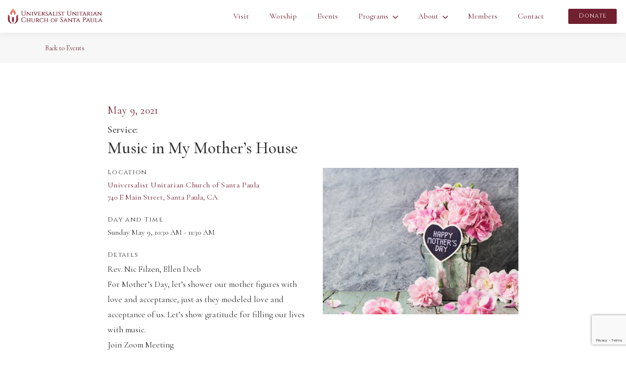

--- FILE ---
content_type: text/html; charset=UTF-8
request_url: https://uucsp.org/events/1154/music-in-my-mothers-house/
body_size: 7288
content:
<!DOCTYPE html>
<html class="no-js" lang="en-US">
<head profile="http://gmpg.org/xfn/11">
    <meta name="viewport" content="initial-scale=1.0,width=device-width"/>
    <meta http-equiv="Content-Type" content="text/html; charset=" utf-8
    " />
    <link rel="pingback" href="https://uucsp.org/xmlrpc.php"/>
    <meta name="URL" content="https://uucsp.org"/>
    <meta name="description" content="Universalist Unitarian Church of Santa Paula"/>
    <meta name="keywords" content="Universalist Unitarian Church of Santa Paula"/>
    <meta name="author" content="S. Sifantus"/>
    <!-- OG Tags -->
    <meta property="og:type" content="website"/>
    <meta property="og:site_name" content="Universalist Unitarian Church of Santa Paula"/>
    <meta property="og:title" content="Universalist Unitarian Church of Santa Paula"/>
    <meta property="og:url" content="http://uucsp.org"/>
    <meta property="og:description" content="Universalist Unitarian Church of Santa Paula"/>
    <meta property="og:image" content="https://uucsp.org/wp-content/themes/uucsp/assets/dist/images/og-image.jpg"/>
    <link rel="shortcut icon" href="https://uucsp.org/wp-content/themes/uucsp/assets/dist/images/favicon.png"
          type="image/x-icon">
    <!-- Custom Meta -->
            <title>UU Church of Santa Paula  |  Music in My Mother’s House</title>
        <meta property="article:published_time" content="2021-04-30T15:28:44+0000"/>
        <meta property="article:author" content="Universalist Unitarian Church of Santa Paula"/>
        <title>Music in My Mother’s House &#8211; UU Church of Santa Paula</title>
<meta name='robots' content='max-image-preview:large' />
	<style>img:is([sizes="auto" i], [sizes^="auto," i]) { contain-intrinsic-size: 3000px 1500px }</style>
	<link rel="alternate" type="application/rss+xml" title="UU Church of Santa Paula &raquo; Feed" href="https://uucsp.org/feed/" />
<link rel="alternate" type="application/rss+xml" title="UU Church of Santa Paula &raquo; Comments Feed" href="https://uucsp.org/comments/feed/" />
<script type="text/javascript">
/* <![CDATA[ */
window._wpemojiSettings = {"baseUrl":"https:\/\/s.w.org\/images\/core\/emoji\/15.0.3\/72x72\/","ext":".png","svgUrl":"https:\/\/s.w.org\/images\/core\/emoji\/15.0.3\/svg\/","svgExt":".svg","source":{"concatemoji":"https:\/\/uucsp.org\/wp-includes\/js\/wp-emoji-release.min.js?ver=6.7.4"}};
/*! This file is auto-generated */
!function(i,n){var o,s,e;function c(e){try{var t={supportTests:e,timestamp:(new Date).valueOf()};sessionStorage.setItem(o,JSON.stringify(t))}catch(e){}}function p(e,t,n){e.clearRect(0,0,e.canvas.width,e.canvas.height),e.fillText(t,0,0);var t=new Uint32Array(e.getImageData(0,0,e.canvas.width,e.canvas.height).data),r=(e.clearRect(0,0,e.canvas.width,e.canvas.height),e.fillText(n,0,0),new Uint32Array(e.getImageData(0,0,e.canvas.width,e.canvas.height).data));return t.every(function(e,t){return e===r[t]})}function u(e,t,n){switch(t){case"flag":return n(e,"\ud83c\udff3\ufe0f\u200d\u26a7\ufe0f","\ud83c\udff3\ufe0f\u200b\u26a7\ufe0f")?!1:!n(e,"\ud83c\uddfa\ud83c\uddf3","\ud83c\uddfa\u200b\ud83c\uddf3")&&!n(e,"\ud83c\udff4\udb40\udc67\udb40\udc62\udb40\udc65\udb40\udc6e\udb40\udc67\udb40\udc7f","\ud83c\udff4\u200b\udb40\udc67\u200b\udb40\udc62\u200b\udb40\udc65\u200b\udb40\udc6e\u200b\udb40\udc67\u200b\udb40\udc7f");case"emoji":return!n(e,"\ud83d\udc26\u200d\u2b1b","\ud83d\udc26\u200b\u2b1b")}return!1}function f(e,t,n){var r="undefined"!=typeof WorkerGlobalScope&&self instanceof WorkerGlobalScope?new OffscreenCanvas(300,150):i.createElement("canvas"),a=r.getContext("2d",{willReadFrequently:!0}),o=(a.textBaseline="top",a.font="600 32px Arial",{});return e.forEach(function(e){o[e]=t(a,e,n)}),o}function t(e){var t=i.createElement("script");t.src=e,t.defer=!0,i.head.appendChild(t)}"undefined"!=typeof Promise&&(o="wpEmojiSettingsSupports",s=["flag","emoji"],n.supports={everything:!0,everythingExceptFlag:!0},e=new Promise(function(e){i.addEventListener("DOMContentLoaded",e,{once:!0})}),new Promise(function(t){var n=function(){try{var e=JSON.parse(sessionStorage.getItem(o));if("object"==typeof e&&"number"==typeof e.timestamp&&(new Date).valueOf()<e.timestamp+604800&&"object"==typeof e.supportTests)return e.supportTests}catch(e){}return null}();if(!n){if("undefined"!=typeof Worker&&"undefined"!=typeof OffscreenCanvas&&"undefined"!=typeof URL&&URL.createObjectURL&&"undefined"!=typeof Blob)try{var e="postMessage("+f.toString()+"("+[JSON.stringify(s),u.toString(),p.toString()].join(",")+"));",r=new Blob([e],{type:"text/javascript"}),a=new Worker(URL.createObjectURL(r),{name:"wpTestEmojiSupports"});return void(a.onmessage=function(e){c(n=e.data),a.terminate(),t(n)})}catch(e){}c(n=f(s,u,p))}t(n)}).then(function(e){for(var t in e)n.supports[t]=e[t],n.supports.everything=n.supports.everything&&n.supports[t],"flag"!==t&&(n.supports.everythingExceptFlag=n.supports.everythingExceptFlag&&n.supports[t]);n.supports.everythingExceptFlag=n.supports.everythingExceptFlag&&!n.supports.flag,n.DOMReady=!1,n.readyCallback=function(){n.DOMReady=!0}}).then(function(){return e}).then(function(){var e;n.supports.everything||(n.readyCallback(),(e=n.source||{}).concatemoji?t(e.concatemoji):e.wpemoji&&e.twemoji&&(t(e.twemoji),t(e.wpemoji)))}))}((window,document),window._wpemojiSettings);
/* ]]> */
</script>
<style id='wp-emoji-styles-inline-css' type='text/css'>

	img.wp-smiley, img.emoji {
		display: inline !important;
		border: none !important;
		box-shadow: none !important;
		height: 1em !important;
		width: 1em !important;
		margin: 0 0.07em !important;
		vertical-align: -0.1em !important;
		background: none !important;
		padding: 0 !important;
	}
</style>
<link rel='stylesheet' id='wp-block-library-css' href='https://uucsp.org/wp-includes/css/dist/block-library/style.min.css?ver=6.7.4' type='text/css' media='all' />
<style id='classic-theme-styles-inline-css' type='text/css'>
/*! This file is auto-generated */
.wp-block-button__link{color:#fff;background-color:#32373c;border-radius:9999px;box-shadow:none;text-decoration:none;padding:calc(.667em + 2px) calc(1.333em + 2px);font-size:1.125em}.wp-block-file__button{background:#32373c;color:#fff;text-decoration:none}
</style>
<style id='global-styles-inline-css' type='text/css'>
:root{--wp--preset--aspect-ratio--square: 1;--wp--preset--aspect-ratio--4-3: 4/3;--wp--preset--aspect-ratio--3-4: 3/4;--wp--preset--aspect-ratio--3-2: 3/2;--wp--preset--aspect-ratio--2-3: 2/3;--wp--preset--aspect-ratio--16-9: 16/9;--wp--preset--aspect-ratio--9-16: 9/16;--wp--preset--color--black: #000000;--wp--preset--color--cyan-bluish-gray: #abb8c3;--wp--preset--color--white: #ffffff;--wp--preset--color--pale-pink: #f78da7;--wp--preset--color--vivid-red: #cf2e2e;--wp--preset--color--luminous-vivid-orange: #ff6900;--wp--preset--color--luminous-vivid-amber: #fcb900;--wp--preset--color--light-green-cyan: #7bdcb5;--wp--preset--color--vivid-green-cyan: #00d084;--wp--preset--color--pale-cyan-blue: #8ed1fc;--wp--preset--color--vivid-cyan-blue: #0693e3;--wp--preset--color--vivid-purple: #9b51e0;--wp--preset--gradient--vivid-cyan-blue-to-vivid-purple: linear-gradient(135deg,rgba(6,147,227,1) 0%,rgb(155,81,224) 100%);--wp--preset--gradient--light-green-cyan-to-vivid-green-cyan: linear-gradient(135deg,rgb(122,220,180) 0%,rgb(0,208,130) 100%);--wp--preset--gradient--luminous-vivid-amber-to-luminous-vivid-orange: linear-gradient(135deg,rgba(252,185,0,1) 0%,rgba(255,105,0,1) 100%);--wp--preset--gradient--luminous-vivid-orange-to-vivid-red: linear-gradient(135deg,rgba(255,105,0,1) 0%,rgb(207,46,46) 100%);--wp--preset--gradient--very-light-gray-to-cyan-bluish-gray: linear-gradient(135deg,rgb(238,238,238) 0%,rgb(169,184,195) 100%);--wp--preset--gradient--cool-to-warm-spectrum: linear-gradient(135deg,rgb(74,234,220) 0%,rgb(151,120,209) 20%,rgb(207,42,186) 40%,rgb(238,44,130) 60%,rgb(251,105,98) 80%,rgb(254,248,76) 100%);--wp--preset--gradient--blush-light-purple: linear-gradient(135deg,rgb(255,206,236) 0%,rgb(152,150,240) 100%);--wp--preset--gradient--blush-bordeaux: linear-gradient(135deg,rgb(254,205,165) 0%,rgb(254,45,45) 50%,rgb(107,0,62) 100%);--wp--preset--gradient--luminous-dusk: linear-gradient(135deg,rgb(255,203,112) 0%,rgb(199,81,192) 50%,rgb(65,88,208) 100%);--wp--preset--gradient--pale-ocean: linear-gradient(135deg,rgb(255,245,203) 0%,rgb(182,227,212) 50%,rgb(51,167,181) 100%);--wp--preset--gradient--electric-grass: linear-gradient(135deg,rgb(202,248,128) 0%,rgb(113,206,126) 100%);--wp--preset--gradient--midnight: linear-gradient(135deg,rgb(2,3,129) 0%,rgb(40,116,252) 100%);--wp--preset--font-size--small: 13px;--wp--preset--font-size--medium: 20px;--wp--preset--font-size--large: 36px;--wp--preset--font-size--x-large: 42px;--wp--preset--spacing--20: 0.44rem;--wp--preset--spacing--30: 0.67rem;--wp--preset--spacing--40: 1rem;--wp--preset--spacing--50: 1.5rem;--wp--preset--spacing--60: 2.25rem;--wp--preset--spacing--70: 3.38rem;--wp--preset--spacing--80: 5.06rem;--wp--preset--shadow--natural: 6px 6px 9px rgba(0, 0, 0, 0.2);--wp--preset--shadow--deep: 12px 12px 50px rgba(0, 0, 0, 0.4);--wp--preset--shadow--sharp: 6px 6px 0px rgba(0, 0, 0, 0.2);--wp--preset--shadow--outlined: 6px 6px 0px -3px rgba(255, 255, 255, 1), 6px 6px rgba(0, 0, 0, 1);--wp--preset--shadow--crisp: 6px 6px 0px rgba(0, 0, 0, 1);}:where(.is-layout-flex){gap: 0.5em;}:where(.is-layout-grid){gap: 0.5em;}body .is-layout-flex{display: flex;}.is-layout-flex{flex-wrap: wrap;align-items: center;}.is-layout-flex > :is(*, div){margin: 0;}body .is-layout-grid{display: grid;}.is-layout-grid > :is(*, div){margin: 0;}:where(.wp-block-columns.is-layout-flex){gap: 2em;}:where(.wp-block-columns.is-layout-grid){gap: 2em;}:where(.wp-block-post-template.is-layout-flex){gap: 1.25em;}:where(.wp-block-post-template.is-layout-grid){gap: 1.25em;}.has-black-color{color: var(--wp--preset--color--black) !important;}.has-cyan-bluish-gray-color{color: var(--wp--preset--color--cyan-bluish-gray) !important;}.has-white-color{color: var(--wp--preset--color--white) !important;}.has-pale-pink-color{color: var(--wp--preset--color--pale-pink) !important;}.has-vivid-red-color{color: var(--wp--preset--color--vivid-red) !important;}.has-luminous-vivid-orange-color{color: var(--wp--preset--color--luminous-vivid-orange) !important;}.has-luminous-vivid-amber-color{color: var(--wp--preset--color--luminous-vivid-amber) !important;}.has-light-green-cyan-color{color: var(--wp--preset--color--light-green-cyan) !important;}.has-vivid-green-cyan-color{color: var(--wp--preset--color--vivid-green-cyan) !important;}.has-pale-cyan-blue-color{color: var(--wp--preset--color--pale-cyan-blue) !important;}.has-vivid-cyan-blue-color{color: var(--wp--preset--color--vivid-cyan-blue) !important;}.has-vivid-purple-color{color: var(--wp--preset--color--vivid-purple) !important;}.has-black-background-color{background-color: var(--wp--preset--color--black) !important;}.has-cyan-bluish-gray-background-color{background-color: var(--wp--preset--color--cyan-bluish-gray) !important;}.has-white-background-color{background-color: var(--wp--preset--color--white) !important;}.has-pale-pink-background-color{background-color: var(--wp--preset--color--pale-pink) !important;}.has-vivid-red-background-color{background-color: var(--wp--preset--color--vivid-red) !important;}.has-luminous-vivid-orange-background-color{background-color: var(--wp--preset--color--luminous-vivid-orange) !important;}.has-luminous-vivid-amber-background-color{background-color: var(--wp--preset--color--luminous-vivid-amber) !important;}.has-light-green-cyan-background-color{background-color: var(--wp--preset--color--light-green-cyan) !important;}.has-vivid-green-cyan-background-color{background-color: var(--wp--preset--color--vivid-green-cyan) !important;}.has-pale-cyan-blue-background-color{background-color: var(--wp--preset--color--pale-cyan-blue) !important;}.has-vivid-cyan-blue-background-color{background-color: var(--wp--preset--color--vivid-cyan-blue) !important;}.has-vivid-purple-background-color{background-color: var(--wp--preset--color--vivid-purple) !important;}.has-black-border-color{border-color: var(--wp--preset--color--black) !important;}.has-cyan-bluish-gray-border-color{border-color: var(--wp--preset--color--cyan-bluish-gray) !important;}.has-white-border-color{border-color: var(--wp--preset--color--white) !important;}.has-pale-pink-border-color{border-color: var(--wp--preset--color--pale-pink) !important;}.has-vivid-red-border-color{border-color: var(--wp--preset--color--vivid-red) !important;}.has-luminous-vivid-orange-border-color{border-color: var(--wp--preset--color--luminous-vivid-orange) !important;}.has-luminous-vivid-amber-border-color{border-color: var(--wp--preset--color--luminous-vivid-amber) !important;}.has-light-green-cyan-border-color{border-color: var(--wp--preset--color--light-green-cyan) !important;}.has-vivid-green-cyan-border-color{border-color: var(--wp--preset--color--vivid-green-cyan) !important;}.has-pale-cyan-blue-border-color{border-color: var(--wp--preset--color--pale-cyan-blue) !important;}.has-vivid-cyan-blue-border-color{border-color: var(--wp--preset--color--vivid-cyan-blue) !important;}.has-vivid-purple-border-color{border-color: var(--wp--preset--color--vivid-purple) !important;}.has-vivid-cyan-blue-to-vivid-purple-gradient-background{background: var(--wp--preset--gradient--vivid-cyan-blue-to-vivid-purple) !important;}.has-light-green-cyan-to-vivid-green-cyan-gradient-background{background: var(--wp--preset--gradient--light-green-cyan-to-vivid-green-cyan) !important;}.has-luminous-vivid-amber-to-luminous-vivid-orange-gradient-background{background: var(--wp--preset--gradient--luminous-vivid-amber-to-luminous-vivid-orange) !important;}.has-luminous-vivid-orange-to-vivid-red-gradient-background{background: var(--wp--preset--gradient--luminous-vivid-orange-to-vivid-red) !important;}.has-very-light-gray-to-cyan-bluish-gray-gradient-background{background: var(--wp--preset--gradient--very-light-gray-to-cyan-bluish-gray) !important;}.has-cool-to-warm-spectrum-gradient-background{background: var(--wp--preset--gradient--cool-to-warm-spectrum) !important;}.has-blush-light-purple-gradient-background{background: var(--wp--preset--gradient--blush-light-purple) !important;}.has-blush-bordeaux-gradient-background{background: var(--wp--preset--gradient--blush-bordeaux) !important;}.has-luminous-dusk-gradient-background{background: var(--wp--preset--gradient--luminous-dusk) !important;}.has-pale-ocean-gradient-background{background: var(--wp--preset--gradient--pale-ocean) !important;}.has-electric-grass-gradient-background{background: var(--wp--preset--gradient--electric-grass) !important;}.has-midnight-gradient-background{background: var(--wp--preset--gradient--midnight) !important;}.has-small-font-size{font-size: var(--wp--preset--font-size--small) !important;}.has-medium-font-size{font-size: var(--wp--preset--font-size--medium) !important;}.has-large-font-size{font-size: var(--wp--preset--font-size--large) !important;}.has-x-large-font-size{font-size: var(--wp--preset--font-size--x-large) !important;}
:where(.wp-block-post-template.is-layout-flex){gap: 1.25em;}:where(.wp-block-post-template.is-layout-grid){gap: 1.25em;}
:where(.wp-block-columns.is-layout-flex){gap: 2em;}:where(.wp-block-columns.is-layout-grid){gap: 2em;}
:root :where(.wp-block-pullquote){font-size: 1.5em;line-height: 1.6;}
</style>
<link rel='stylesheet' id='contact-form-7-css' href='https://uucsp.org/wp-content/plugins/contact-form-7/includes/css/styles.css?ver=6.0.1' type='text/css' media='all' />
<link rel='stylesheet' id='app-css-css' href='https://uucsp.org/wp-content/themes/uucsp/assets/dist/css/app-2df91bd2b6.min.css' type='text/css' media='all' />
<script type="text/javascript" src="https://uucsp.org/wp-includes/js/jquery/jquery.min.js?ver=3.7.1" id="jquery-core-js"></script>
<script type="text/javascript" src="https://uucsp.org/wp-includes/js/jquery/jquery-migrate.min.js?ver=3.4.1" id="jquery-migrate-js"></script>
<script type="text/javascript" src="https://uucsp.org/wp-content/themes/uucsp/assets/dist/js/vendor-9d5db6bd.min.js" id="vendor-js-js"></script>
<script type="text/javascript" src="https://uucsp.org/wp-content/themes/uucsp/assets/dist/js/app-939b35d6.min.js" id="app-js-js"></script>
<link rel="https://api.w.org/" href="https://uucsp.org/wp-json/" /><link rel="alternate" title="JSON" type="application/json" href="https://uucsp.org/wp-json/wp/v2/events/1154" /><link rel="EditURI" type="application/rsd+xml" title="RSD" href="https://uucsp.org/xmlrpc.php?rsd" />
<meta name="generator" content="WordPress 6.7.4" />
<link rel="canonical" href="https://uucsp.org/events/1154/music-in-my-mothers-house/" />
<link rel='shortlink' href='https://uucsp.org/?p=1154' />
<link rel="alternate" title="oEmbed (JSON)" type="application/json+oembed" href="https://uucsp.org/wp-json/oembed/1.0/embed?url=https%3A%2F%2Fuucsp.org%2Fevents%2F1154%2Fmusic-in-my-mothers-house%2F" />
<link rel="alternate" title="oEmbed (XML)" type="text/xml+oembed" href="https://uucsp.org/wp-json/oembed/1.0/embed?url=https%3A%2F%2Fuucsp.org%2Fevents%2F1154%2Fmusic-in-my-mothers-house%2F&#038;format=xml" />
<script async src="https://www.googletagmanager.com/gtag/js?id=UA-36452078-10"></script>
<script>
  window.dataLayer = window.dataLayer || [];
  function gtag(){dataLayer.push(arguments);}
  gtag('js', new Date());

  gtag('config', 'UA-36452078-10');
</script>

</head>
<body class="events-template-default single single-events postid-1154 events-music-in-my-mothers-house">
<div class="site-wrapper">
    <header class="header">
        <nav class="top-bar scrollhide-nav">
            <div class="logo">
                <a href="https://uucsp.org">
                    <img src="https://uucsp.org/wp-content/themes/uucsp/assets/dist/images/logo.png"
                         alt="Universalist Unitarian Church of Santa Paula logo"/>
                </a>
            </div>
            <div class="top-bar-left" id="responsive-menu">
                <div class="header-search">
                    

<form role="search" method="get" class="search-form" action="https://uucsp.org/">
    <label class="show-for-sr" for="search-form-6974790d2734e">
        <span class="screen-reader-text">Search for:</span>
    </label>
    <input type="search" id="search-form-6974790d2734e" class="search-field"
           placeholder="Search&hellip;"
           value="" name="s"/>
    <button type="submit" class="search-submit">
        <span class="show-for-sr screen-reader-text">Submit</span>
        <img
            class="search-icon"
            src="https://uucsp.org/wp-content/themes/uucsp/assets/dist/images/icon-search.svg"
            alt="Search icon" />
    </button>
</form>
                </div>
                                    <div class="nav-menu  main-nav"><ul class="menu vertical medium-horizontal medium-text-center" 
data-responsive-menu="accordion medium-dropdown" data-click-open="true"><li id="menu-item-217" class="menu-item menu-item-type-post_type menu-item-object-page menu-item-217"><a href="https://uucsp.org/membership/">Visit</a></li>
<li id="menu-item-71" class="menu-item menu-item-type-post_type menu-item-object-page menu-item-71"><a href="https://uucsp.org/worship/">Worship</a></li>
<li id="menu-item-63" class="menu-item menu-item-type-custom menu-item-object-custom menu-item-63"><a href="/events">Events</a></li>
<li id="menu-item-276" class="menu-item menu-item-type-custom menu-item-object-custom menu-item-has-children menu-item-276"><a href="/programs">Programs</a>
<ul class="sub-menu">
	<li id="menu-item-279" class="menu-item menu-item-type-post_type menu-item-object-programs menu-item-279"><a href="https://uucsp.org/programs/religious-education/">Faith Formation</a></li>
	<li id="menu-item-278" class="menu-item menu-item-type-post_type menu-item-object-programs menu-item-278"><a href="https://uucsp.org/programs/spiritual-growth-center/">Spiritual Growth Center</a></li>
	<li id="menu-item-277" class="menu-item menu-item-type-post_type menu-item-object-programs menu-item-277"><a href="https://uucsp.org/programs/santa-paula-concert-series/">Santa Paula Concert Series</a></li>
	<li id="menu-item-303" class="menu-item menu-item-type-post_type menu-item-object-programs menu-item-303"><a href="https://uucsp.org/programs/social-action/">Social Action</a></li>
</ul>
</li>
<li id="menu-item-72" class="menu-item menu-item-type-post_type menu-item-object-page menu-item-has-children menu-item-72"><a href="https://uucsp.org/about/">About</a>
<ul class="sub-menu">
	<li id="menu-item-207" class="menu-item menu-item-type-post_type menu-item-object-page menu-item-207"><a href="https://uucsp.org/about/">Our Congregation</a></li>
	<li id="menu-item-91" class="menu-item menu-item-type-post_type menu-item-object-page menu-item-91"><a href="https://uucsp.org/about/covenant/">Our Covenants</a></li>
	<li id="menu-item-508" class="menu-item menu-item-type-post_type menu-item-object-page menu-item-508"><a href="https://uucsp.org/membership/lgbtq-welcoming-congregation/">Welcoming</a></li>
	<li id="menu-item-92" class="menu-item menu-item-type-post_type menu-item-object-page menu-item-92"><a href="https://uucsp.org/about/history/">History</a></li>
	<li id="menu-item-267" class="menu-item menu-item-type-post_type menu-item-object-page menu-item-267"><a href="https://uucsp.org/leadership/">Leadership</a></li>
	<li id="menu-item-96" class="menu-item menu-item-type-post_type menu-item-object-page menu-item-96"><a href="https://uucsp.org/about/groups/">Teams and Committees</a></li>
	<li id="menu-item-449" class="menu-item menu-item-type-custom menu-item-object-custom menu-item-449"><a href="https://uucsp.org/newsletter">Newsletter</a></li>
</ul>
</li>
<li id="menu-item-887" class="menu-item menu-item-type-post_type menu-item-object-page menu-item-887"><a href="https://uucsp.org/members/">Members</a></li>
<li id="menu-item-73" class="menu-item menu-item-type-post_type menu-item-object-page menu-item-73"><a href="https://uucsp.org/contact/">Contact</a></li>
</ul></div>                <div class="donate">
                    <a class="button" href="https://www.paypal.com/cgi-bin/webscr?cmd=_s-xclick&hosted_button_id=69K8C2A2756D8&source=url" target="_blank">Donate</a>
                </div>
            </div>
            <div class="nav-menu-icon">
                <button class="menu-icon" type="button" data-toggle>
                </button>
            </div>
        </nav>
    </header>
    <div class="main">
<div class="post-nav">
            <a class="prev" href="https://uucsp.org/events"><span>Back to Events</span></a>
    </div>
    <div id="container" class="container">
        <div id="content" class="page-container">
            <article class="event-item">
    <header>
        <div class="event-date">
            May 9, 2021        </div>
        <h3><span>Service: </span>Music in My Mother’s House</h3>
    </header>
    <div class="event-body">
        <div class="event-info">

                            <div class="feature-image">
                    <img width="640" height="480" src="https://uucsp.org/wp-content/uploads/2021/04/mothers-day-2018-0-640x480.jpg" class="attachment-event size-event wp-post-image" alt="" decoding="async" fetchpriority="high" srcset="https://uucsp.org/wp-content/uploads/2021/04/mothers-day-2018-0-640x480.jpg 640w, https://uucsp.org/wp-content/uploads/2021/04/mothers-day-2018-0-300x225.jpg 300w, https://uucsp.org/wp-content/uploads/2021/04/mothers-day-2018-0-1024x769.jpg 1024w, https://uucsp.org/wp-content/uploads/2021/04/mothers-day-2018-0-768x577.jpg 768w, https://uucsp.org/wp-content/uploads/2021/04/mothers-day-2018-0-799x600.jpg 799w, https://uucsp.org/wp-content/uploads/2021/04/mothers-day-2018-0-480x360.jpg 480w, https://uucsp.org/wp-content/uploads/2021/04/mothers-day-2018-0.jpg 1200w" sizes="(max-width: 640px) 100vw, 640px" />                </div>
                                        <div class="event-location">
                <h6>Location</h6>
                            <a href="https://www.google.com/maps/search/Universalist Unitarian Church of Santa Paula+740+E+Main+Street,+Santa+Paula,+CA,+,+,+USA" target="_blank">
                <span class="venue">Universalist Unitarian Church of Santa Paula</span>
                740 E Main Street, Santa Paula, CA             </a>
            </div>                        <div class="event-times">
                <h6>Day and Time</h6>
                Sunday May 9, 10:30 AM - 11:30 AM            </div>
                            <div class="event-details">
                    <h6>Details</h6>
                    <p>Rev. Nic Filzen, Ellen Deeb<br />
For Mother’s Day, let’s shower our mother figures with love and acceptance, just as they modeled love and acceptance of us.  Let’s show gratitude for filling our lives with music.<br />
Join Zoom Meeting<br />
https://us04web.zoom.us/j/7312177775<br />
Meeting ID: 731 217 7775<br />
Password uucsp93060<br />
1+ 669 900 9128 to call in by phone<br />
Phone password: 529593<br />
~ www.facebook.com/uucsp ~</p>
                                    </div>
                                </div>
    </div>
    <div class="tray-pre"></div>
    <footer class="tray">
        
        <a class="button medium secondary tray-button share-event" href="https://uucsp.org/events/1154/music-in-my-mothers-house/">Event Link
            <span class="sharetooltip" id="myTooltip">Copy to Clipboard</span>
        </a>
        <div class="confirm-dialog"></div>
    </footer>
</article>
        </div>
    </div>
</div>
<footer class="footer">
    <div class="container">
        <div class="grid-x grid-margin-x align-center">
            <div class="cell medium-10">
                <div class="grid-x grid-margin-x small-up-2 medium-up-4 align-center">
                    <div class="cell">
                    </div>
                </div>
            </div>
            <div class="cell medium-8 summary">
                <p>Live your values aloud, not alone.</p>
                <p>Our open-minded, open-hearted spiritual community help people lead lives of justice, learning, and hope.</p>
            </div>
        </div>
        <div class="footer-logo">
            <img src="https://uucsp.org/wp-content/themes/uucsp/assets/dist/images/logo_footer.png" alt="Universalist Unitarian Church of Santa Paula logo"/>
        </div>
        <address>
            <p><a href="https://www.google.com/maps/place/Universalist+Unitarian+Church/@34.3522266,-119.0665956,17z/data=!3m1!4b1!4m5!3m4!1s0x80e9b59ee4c6cd21:0x5f77a3dfc049a331!8m2!3d34.3522222!4d-119.0644069" target="_blank">740 E Main St, Santa Paula, CA 93060</a></p>
        </address>
    </div>

    <div class="colophon">
        <div id="copyright">Copyright &copy; Universalist Unitarian Church of Santa Paula</div>
        <ul class="social-links">
            <li><a href="https://facebook.com" target="_blank"><i class="fa fa-facebook"></i></a></li>
        </ul>
    </div>
</footer>


<script type="text/javascript" src="https://uucsp.org/wp-includes/js/dist/hooks.min.js?ver=4d63a3d491d11ffd8ac6" id="wp-hooks-js"></script>
<script type="text/javascript" src="https://uucsp.org/wp-includes/js/dist/i18n.min.js?ver=5e580eb46a90c2b997e6" id="wp-i18n-js"></script>
<script type="text/javascript" id="wp-i18n-js-after">
/* <![CDATA[ */
wp.i18n.setLocaleData( { 'text direction\u0004ltr': [ 'ltr' ] } );
/* ]]> */
</script>
<script type="text/javascript" src="https://uucsp.org/wp-content/plugins/contact-form-7/includes/swv/js/index.js?ver=6.0.1" id="swv-js"></script>
<script type="text/javascript" id="contact-form-7-js-before">
/* <![CDATA[ */
var wpcf7 = {
    "api": {
        "root": "https:\/\/uucsp.org\/wp-json\/",
        "namespace": "contact-form-7\/v1"
    },
    "cached": 1
};
/* ]]> */
</script>
<script type="text/javascript" src="https://uucsp.org/wp-content/plugins/contact-form-7/includes/js/index.js?ver=6.0.1" id="contact-form-7-js"></script>
<script type="text/javascript" src="https://www.google.com/recaptcha/api.js?render=6LdbI5sqAAAAAIGMu68SXCSQElO_FA1Y5H3kTMBI&amp;ver=3.0" id="google-recaptcha-js"></script>
<script type="text/javascript" src="https://uucsp.org/wp-includes/js/dist/vendor/wp-polyfill.min.js?ver=3.15.0" id="wp-polyfill-js"></script>
<script type="text/javascript" id="wpcf7-recaptcha-js-before">
/* <![CDATA[ */
var wpcf7_recaptcha = {
    "sitekey": "6LdbI5sqAAAAAIGMu68SXCSQElO_FA1Y5H3kTMBI",
    "actions": {
        "homepage": "homepage",
        "contactform": "contactform"
    }
};
/* ]]> */
</script>
<script type="text/javascript" src="https://uucsp.org/wp-content/plugins/contact-form-7/modules/recaptcha/index.js?ver=6.0.1" id="wpcf7-recaptcha-js"></script>

</div><!-- /#wrapper -->

</body>
</html>


<!-- Page cached by LiteSpeed Cache 6.5.3 on 2026-01-23 23:47:25 -->

--- FILE ---
content_type: text/html; charset=utf-8
request_url: https://www.google.com/recaptcha/api2/anchor?ar=1&k=6LdbI5sqAAAAAIGMu68SXCSQElO_FA1Y5H3kTMBI&co=aHR0cHM6Ly91dWNzcC5vcmc6NDQz&hl=en&v=PoyoqOPhxBO7pBk68S4YbpHZ&size=invisible&anchor-ms=20000&execute-ms=30000&cb=uc72t422b416
body_size: 48744
content:
<!DOCTYPE HTML><html dir="ltr" lang="en"><head><meta http-equiv="Content-Type" content="text/html; charset=UTF-8">
<meta http-equiv="X-UA-Compatible" content="IE=edge">
<title>reCAPTCHA</title>
<style type="text/css">
/* cyrillic-ext */
@font-face {
  font-family: 'Roboto';
  font-style: normal;
  font-weight: 400;
  font-stretch: 100%;
  src: url(//fonts.gstatic.com/s/roboto/v48/KFO7CnqEu92Fr1ME7kSn66aGLdTylUAMa3GUBHMdazTgWw.woff2) format('woff2');
  unicode-range: U+0460-052F, U+1C80-1C8A, U+20B4, U+2DE0-2DFF, U+A640-A69F, U+FE2E-FE2F;
}
/* cyrillic */
@font-face {
  font-family: 'Roboto';
  font-style: normal;
  font-weight: 400;
  font-stretch: 100%;
  src: url(//fonts.gstatic.com/s/roboto/v48/KFO7CnqEu92Fr1ME7kSn66aGLdTylUAMa3iUBHMdazTgWw.woff2) format('woff2');
  unicode-range: U+0301, U+0400-045F, U+0490-0491, U+04B0-04B1, U+2116;
}
/* greek-ext */
@font-face {
  font-family: 'Roboto';
  font-style: normal;
  font-weight: 400;
  font-stretch: 100%;
  src: url(//fonts.gstatic.com/s/roboto/v48/KFO7CnqEu92Fr1ME7kSn66aGLdTylUAMa3CUBHMdazTgWw.woff2) format('woff2');
  unicode-range: U+1F00-1FFF;
}
/* greek */
@font-face {
  font-family: 'Roboto';
  font-style: normal;
  font-weight: 400;
  font-stretch: 100%;
  src: url(//fonts.gstatic.com/s/roboto/v48/KFO7CnqEu92Fr1ME7kSn66aGLdTylUAMa3-UBHMdazTgWw.woff2) format('woff2');
  unicode-range: U+0370-0377, U+037A-037F, U+0384-038A, U+038C, U+038E-03A1, U+03A3-03FF;
}
/* math */
@font-face {
  font-family: 'Roboto';
  font-style: normal;
  font-weight: 400;
  font-stretch: 100%;
  src: url(//fonts.gstatic.com/s/roboto/v48/KFO7CnqEu92Fr1ME7kSn66aGLdTylUAMawCUBHMdazTgWw.woff2) format('woff2');
  unicode-range: U+0302-0303, U+0305, U+0307-0308, U+0310, U+0312, U+0315, U+031A, U+0326-0327, U+032C, U+032F-0330, U+0332-0333, U+0338, U+033A, U+0346, U+034D, U+0391-03A1, U+03A3-03A9, U+03B1-03C9, U+03D1, U+03D5-03D6, U+03F0-03F1, U+03F4-03F5, U+2016-2017, U+2034-2038, U+203C, U+2040, U+2043, U+2047, U+2050, U+2057, U+205F, U+2070-2071, U+2074-208E, U+2090-209C, U+20D0-20DC, U+20E1, U+20E5-20EF, U+2100-2112, U+2114-2115, U+2117-2121, U+2123-214F, U+2190, U+2192, U+2194-21AE, U+21B0-21E5, U+21F1-21F2, U+21F4-2211, U+2213-2214, U+2216-22FF, U+2308-230B, U+2310, U+2319, U+231C-2321, U+2336-237A, U+237C, U+2395, U+239B-23B7, U+23D0, U+23DC-23E1, U+2474-2475, U+25AF, U+25B3, U+25B7, U+25BD, U+25C1, U+25CA, U+25CC, U+25FB, U+266D-266F, U+27C0-27FF, U+2900-2AFF, U+2B0E-2B11, U+2B30-2B4C, U+2BFE, U+3030, U+FF5B, U+FF5D, U+1D400-1D7FF, U+1EE00-1EEFF;
}
/* symbols */
@font-face {
  font-family: 'Roboto';
  font-style: normal;
  font-weight: 400;
  font-stretch: 100%;
  src: url(//fonts.gstatic.com/s/roboto/v48/KFO7CnqEu92Fr1ME7kSn66aGLdTylUAMaxKUBHMdazTgWw.woff2) format('woff2');
  unicode-range: U+0001-000C, U+000E-001F, U+007F-009F, U+20DD-20E0, U+20E2-20E4, U+2150-218F, U+2190, U+2192, U+2194-2199, U+21AF, U+21E6-21F0, U+21F3, U+2218-2219, U+2299, U+22C4-22C6, U+2300-243F, U+2440-244A, U+2460-24FF, U+25A0-27BF, U+2800-28FF, U+2921-2922, U+2981, U+29BF, U+29EB, U+2B00-2BFF, U+4DC0-4DFF, U+FFF9-FFFB, U+10140-1018E, U+10190-1019C, U+101A0, U+101D0-101FD, U+102E0-102FB, U+10E60-10E7E, U+1D2C0-1D2D3, U+1D2E0-1D37F, U+1F000-1F0FF, U+1F100-1F1AD, U+1F1E6-1F1FF, U+1F30D-1F30F, U+1F315, U+1F31C, U+1F31E, U+1F320-1F32C, U+1F336, U+1F378, U+1F37D, U+1F382, U+1F393-1F39F, U+1F3A7-1F3A8, U+1F3AC-1F3AF, U+1F3C2, U+1F3C4-1F3C6, U+1F3CA-1F3CE, U+1F3D4-1F3E0, U+1F3ED, U+1F3F1-1F3F3, U+1F3F5-1F3F7, U+1F408, U+1F415, U+1F41F, U+1F426, U+1F43F, U+1F441-1F442, U+1F444, U+1F446-1F449, U+1F44C-1F44E, U+1F453, U+1F46A, U+1F47D, U+1F4A3, U+1F4B0, U+1F4B3, U+1F4B9, U+1F4BB, U+1F4BF, U+1F4C8-1F4CB, U+1F4D6, U+1F4DA, U+1F4DF, U+1F4E3-1F4E6, U+1F4EA-1F4ED, U+1F4F7, U+1F4F9-1F4FB, U+1F4FD-1F4FE, U+1F503, U+1F507-1F50B, U+1F50D, U+1F512-1F513, U+1F53E-1F54A, U+1F54F-1F5FA, U+1F610, U+1F650-1F67F, U+1F687, U+1F68D, U+1F691, U+1F694, U+1F698, U+1F6AD, U+1F6B2, U+1F6B9-1F6BA, U+1F6BC, U+1F6C6-1F6CF, U+1F6D3-1F6D7, U+1F6E0-1F6EA, U+1F6F0-1F6F3, U+1F6F7-1F6FC, U+1F700-1F7FF, U+1F800-1F80B, U+1F810-1F847, U+1F850-1F859, U+1F860-1F887, U+1F890-1F8AD, U+1F8B0-1F8BB, U+1F8C0-1F8C1, U+1F900-1F90B, U+1F93B, U+1F946, U+1F984, U+1F996, U+1F9E9, U+1FA00-1FA6F, U+1FA70-1FA7C, U+1FA80-1FA89, U+1FA8F-1FAC6, U+1FACE-1FADC, U+1FADF-1FAE9, U+1FAF0-1FAF8, U+1FB00-1FBFF;
}
/* vietnamese */
@font-face {
  font-family: 'Roboto';
  font-style: normal;
  font-weight: 400;
  font-stretch: 100%;
  src: url(//fonts.gstatic.com/s/roboto/v48/KFO7CnqEu92Fr1ME7kSn66aGLdTylUAMa3OUBHMdazTgWw.woff2) format('woff2');
  unicode-range: U+0102-0103, U+0110-0111, U+0128-0129, U+0168-0169, U+01A0-01A1, U+01AF-01B0, U+0300-0301, U+0303-0304, U+0308-0309, U+0323, U+0329, U+1EA0-1EF9, U+20AB;
}
/* latin-ext */
@font-face {
  font-family: 'Roboto';
  font-style: normal;
  font-weight: 400;
  font-stretch: 100%;
  src: url(//fonts.gstatic.com/s/roboto/v48/KFO7CnqEu92Fr1ME7kSn66aGLdTylUAMa3KUBHMdazTgWw.woff2) format('woff2');
  unicode-range: U+0100-02BA, U+02BD-02C5, U+02C7-02CC, U+02CE-02D7, U+02DD-02FF, U+0304, U+0308, U+0329, U+1D00-1DBF, U+1E00-1E9F, U+1EF2-1EFF, U+2020, U+20A0-20AB, U+20AD-20C0, U+2113, U+2C60-2C7F, U+A720-A7FF;
}
/* latin */
@font-face {
  font-family: 'Roboto';
  font-style: normal;
  font-weight: 400;
  font-stretch: 100%;
  src: url(//fonts.gstatic.com/s/roboto/v48/KFO7CnqEu92Fr1ME7kSn66aGLdTylUAMa3yUBHMdazQ.woff2) format('woff2');
  unicode-range: U+0000-00FF, U+0131, U+0152-0153, U+02BB-02BC, U+02C6, U+02DA, U+02DC, U+0304, U+0308, U+0329, U+2000-206F, U+20AC, U+2122, U+2191, U+2193, U+2212, U+2215, U+FEFF, U+FFFD;
}
/* cyrillic-ext */
@font-face {
  font-family: 'Roboto';
  font-style: normal;
  font-weight: 500;
  font-stretch: 100%;
  src: url(//fonts.gstatic.com/s/roboto/v48/KFO7CnqEu92Fr1ME7kSn66aGLdTylUAMa3GUBHMdazTgWw.woff2) format('woff2');
  unicode-range: U+0460-052F, U+1C80-1C8A, U+20B4, U+2DE0-2DFF, U+A640-A69F, U+FE2E-FE2F;
}
/* cyrillic */
@font-face {
  font-family: 'Roboto';
  font-style: normal;
  font-weight: 500;
  font-stretch: 100%;
  src: url(//fonts.gstatic.com/s/roboto/v48/KFO7CnqEu92Fr1ME7kSn66aGLdTylUAMa3iUBHMdazTgWw.woff2) format('woff2');
  unicode-range: U+0301, U+0400-045F, U+0490-0491, U+04B0-04B1, U+2116;
}
/* greek-ext */
@font-face {
  font-family: 'Roboto';
  font-style: normal;
  font-weight: 500;
  font-stretch: 100%;
  src: url(//fonts.gstatic.com/s/roboto/v48/KFO7CnqEu92Fr1ME7kSn66aGLdTylUAMa3CUBHMdazTgWw.woff2) format('woff2');
  unicode-range: U+1F00-1FFF;
}
/* greek */
@font-face {
  font-family: 'Roboto';
  font-style: normal;
  font-weight: 500;
  font-stretch: 100%;
  src: url(//fonts.gstatic.com/s/roboto/v48/KFO7CnqEu92Fr1ME7kSn66aGLdTylUAMa3-UBHMdazTgWw.woff2) format('woff2');
  unicode-range: U+0370-0377, U+037A-037F, U+0384-038A, U+038C, U+038E-03A1, U+03A3-03FF;
}
/* math */
@font-face {
  font-family: 'Roboto';
  font-style: normal;
  font-weight: 500;
  font-stretch: 100%;
  src: url(//fonts.gstatic.com/s/roboto/v48/KFO7CnqEu92Fr1ME7kSn66aGLdTylUAMawCUBHMdazTgWw.woff2) format('woff2');
  unicode-range: U+0302-0303, U+0305, U+0307-0308, U+0310, U+0312, U+0315, U+031A, U+0326-0327, U+032C, U+032F-0330, U+0332-0333, U+0338, U+033A, U+0346, U+034D, U+0391-03A1, U+03A3-03A9, U+03B1-03C9, U+03D1, U+03D5-03D6, U+03F0-03F1, U+03F4-03F5, U+2016-2017, U+2034-2038, U+203C, U+2040, U+2043, U+2047, U+2050, U+2057, U+205F, U+2070-2071, U+2074-208E, U+2090-209C, U+20D0-20DC, U+20E1, U+20E5-20EF, U+2100-2112, U+2114-2115, U+2117-2121, U+2123-214F, U+2190, U+2192, U+2194-21AE, U+21B0-21E5, U+21F1-21F2, U+21F4-2211, U+2213-2214, U+2216-22FF, U+2308-230B, U+2310, U+2319, U+231C-2321, U+2336-237A, U+237C, U+2395, U+239B-23B7, U+23D0, U+23DC-23E1, U+2474-2475, U+25AF, U+25B3, U+25B7, U+25BD, U+25C1, U+25CA, U+25CC, U+25FB, U+266D-266F, U+27C0-27FF, U+2900-2AFF, U+2B0E-2B11, U+2B30-2B4C, U+2BFE, U+3030, U+FF5B, U+FF5D, U+1D400-1D7FF, U+1EE00-1EEFF;
}
/* symbols */
@font-face {
  font-family: 'Roboto';
  font-style: normal;
  font-weight: 500;
  font-stretch: 100%;
  src: url(//fonts.gstatic.com/s/roboto/v48/KFO7CnqEu92Fr1ME7kSn66aGLdTylUAMaxKUBHMdazTgWw.woff2) format('woff2');
  unicode-range: U+0001-000C, U+000E-001F, U+007F-009F, U+20DD-20E0, U+20E2-20E4, U+2150-218F, U+2190, U+2192, U+2194-2199, U+21AF, U+21E6-21F0, U+21F3, U+2218-2219, U+2299, U+22C4-22C6, U+2300-243F, U+2440-244A, U+2460-24FF, U+25A0-27BF, U+2800-28FF, U+2921-2922, U+2981, U+29BF, U+29EB, U+2B00-2BFF, U+4DC0-4DFF, U+FFF9-FFFB, U+10140-1018E, U+10190-1019C, U+101A0, U+101D0-101FD, U+102E0-102FB, U+10E60-10E7E, U+1D2C0-1D2D3, U+1D2E0-1D37F, U+1F000-1F0FF, U+1F100-1F1AD, U+1F1E6-1F1FF, U+1F30D-1F30F, U+1F315, U+1F31C, U+1F31E, U+1F320-1F32C, U+1F336, U+1F378, U+1F37D, U+1F382, U+1F393-1F39F, U+1F3A7-1F3A8, U+1F3AC-1F3AF, U+1F3C2, U+1F3C4-1F3C6, U+1F3CA-1F3CE, U+1F3D4-1F3E0, U+1F3ED, U+1F3F1-1F3F3, U+1F3F5-1F3F7, U+1F408, U+1F415, U+1F41F, U+1F426, U+1F43F, U+1F441-1F442, U+1F444, U+1F446-1F449, U+1F44C-1F44E, U+1F453, U+1F46A, U+1F47D, U+1F4A3, U+1F4B0, U+1F4B3, U+1F4B9, U+1F4BB, U+1F4BF, U+1F4C8-1F4CB, U+1F4D6, U+1F4DA, U+1F4DF, U+1F4E3-1F4E6, U+1F4EA-1F4ED, U+1F4F7, U+1F4F9-1F4FB, U+1F4FD-1F4FE, U+1F503, U+1F507-1F50B, U+1F50D, U+1F512-1F513, U+1F53E-1F54A, U+1F54F-1F5FA, U+1F610, U+1F650-1F67F, U+1F687, U+1F68D, U+1F691, U+1F694, U+1F698, U+1F6AD, U+1F6B2, U+1F6B9-1F6BA, U+1F6BC, U+1F6C6-1F6CF, U+1F6D3-1F6D7, U+1F6E0-1F6EA, U+1F6F0-1F6F3, U+1F6F7-1F6FC, U+1F700-1F7FF, U+1F800-1F80B, U+1F810-1F847, U+1F850-1F859, U+1F860-1F887, U+1F890-1F8AD, U+1F8B0-1F8BB, U+1F8C0-1F8C1, U+1F900-1F90B, U+1F93B, U+1F946, U+1F984, U+1F996, U+1F9E9, U+1FA00-1FA6F, U+1FA70-1FA7C, U+1FA80-1FA89, U+1FA8F-1FAC6, U+1FACE-1FADC, U+1FADF-1FAE9, U+1FAF0-1FAF8, U+1FB00-1FBFF;
}
/* vietnamese */
@font-face {
  font-family: 'Roboto';
  font-style: normal;
  font-weight: 500;
  font-stretch: 100%;
  src: url(//fonts.gstatic.com/s/roboto/v48/KFO7CnqEu92Fr1ME7kSn66aGLdTylUAMa3OUBHMdazTgWw.woff2) format('woff2');
  unicode-range: U+0102-0103, U+0110-0111, U+0128-0129, U+0168-0169, U+01A0-01A1, U+01AF-01B0, U+0300-0301, U+0303-0304, U+0308-0309, U+0323, U+0329, U+1EA0-1EF9, U+20AB;
}
/* latin-ext */
@font-face {
  font-family: 'Roboto';
  font-style: normal;
  font-weight: 500;
  font-stretch: 100%;
  src: url(//fonts.gstatic.com/s/roboto/v48/KFO7CnqEu92Fr1ME7kSn66aGLdTylUAMa3KUBHMdazTgWw.woff2) format('woff2');
  unicode-range: U+0100-02BA, U+02BD-02C5, U+02C7-02CC, U+02CE-02D7, U+02DD-02FF, U+0304, U+0308, U+0329, U+1D00-1DBF, U+1E00-1E9F, U+1EF2-1EFF, U+2020, U+20A0-20AB, U+20AD-20C0, U+2113, U+2C60-2C7F, U+A720-A7FF;
}
/* latin */
@font-face {
  font-family: 'Roboto';
  font-style: normal;
  font-weight: 500;
  font-stretch: 100%;
  src: url(//fonts.gstatic.com/s/roboto/v48/KFO7CnqEu92Fr1ME7kSn66aGLdTylUAMa3yUBHMdazQ.woff2) format('woff2');
  unicode-range: U+0000-00FF, U+0131, U+0152-0153, U+02BB-02BC, U+02C6, U+02DA, U+02DC, U+0304, U+0308, U+0329, U+2000-206F, U+20AC, U+2122, U+2191, U+2193, U+2212, U+2215, U+FEFF, U+FFFD;
}
/* cyrillic-ext */
@font-face {
  font-family: 'Roboto';
  font-style: normal;
  font-weight: 900;
  font-stretch: 100%;
  src: url(//fonts.gstatic.com/s/roboto/v48/KFO7CnqEu92Fr1ME7kSn66aGLdTylUAMa3GUBHMdazTgWw.woff2) format('woff2');
  unicode-range: U+0460-052F, U+1C80-1C8A, U+20B4, U+2DE0-2DFF, U+A640-A69F, U+FE2E-FE2F;
}
/* cyrillic */
@font-face {
  font-family: 'Roboto';
  font-style: normal;
  font-weight: 900;
  font-stretch: 100%;
  src: url(//fonts.gstatic.com/s/roboto/v48/KFO7CnqEu92Fr1ME7kSn66aGLdTylUAMa3iUBHMdazTgWw.woff2) format('woff2');
  unicode-range: U+0301, U+0400-045F, U+0490-0491, U+04B0-04B1, U+2116;
}
/* greek-ext */
@font-face {
  font-family: 'Roboto';
  font-style: normal;
  font-weight: 900;
  font-stretch: 100%;
  src: url(//fonts.gstatic.com/s/roboto/v48/KFO7CnqEu92Fr1ME7kSn66aGLdTylUAMa3CUBHMdazTgWw.woff2) format('woff2');
  unicode-range: U+1F00-1FFF;
}
/* greek */
@font-face {
  font-family: 'Roboto';
  font-style: normal;
  font-weight: 900;
  font-stretch: 100%;
  src: url(//fonts.gstatic.com/s/roboto/v48/KFO7CnqEu92Fr1ME7kSn66aGLdTylUAMa3-UBHMdazTgWw.woff2) format('woff2');
  unicode-range: U+0370-0377, U+037A-037F, U+0384-038A, U+038C, U+038E-03A1, U+03A3-03FF;
}
/* math */
@font-face {
  font-family: 'Roboto';
  font-style: normal;
  font-weight: 900;
  font-stretch: 100%;
  src: url(//fonts.gstatic.com/s/roboto/v48/KFO7CnqEu92Fr1ME7kSn66aGLdTylUAMawCUBHMdazTgWw.woff2) format('woff2');
  unicode-range: U+0302-0303, U+0305, U+0307-0308, U+0310, U+0312, U+0315, U+031A, U+0326-0327, U+032C, U+032F-0330, U+0332-0333, U+0338, U+033A, U+0346, U+034D, U+0391-03A1, U+03A3-03A9, U+03B1-03C9, U+03D1, U+03D5-03D6, U+03F0-03F1, U+03F4-03F5, U+2016-2017, U+2034-2038, U+203C, U+2040, U+2043, U+2047, U+2050, U+2057, U+205F, U+2070-2071, U+2074-208E, U+2090-209C, U+20D0-20DC, U+20E1, U+20E5-20EF, U+2100-2112, U+2114-2115, U+2117-2121, U+2123-214F, U+2190, U+2192, U+2194-21AE, U+21B0-21E5, U+21F1-21F2, U+21F4-2211, U+2213-2214, U+2216-22FF, U+2308-230B, U+2310, U+2319, U+231C-2321, U+2336-237A, U+237C, U+2395, U+239B-23B7, U+23D0, U+23DC-23E1, U+2474-2475, U+25AF, U+25B3, U+25B7, U+25BD, U+25C1, U+25CA, U+25CC, U+25FB, U+266D-266F, U+27C0-27FF, U+2900-2AFF, U+2B0E-2B11, U+2B30-2B4C, U+2BFE, U+3030, U+FF5B, U+FF5D, U+1D400-1D7FF, U+1EE00-1EEFF;
}
/* symbols */
@font-face {
  font-family: 'Roboto';
  font-style: normal;
  font-weight: 900;
  font-stretch: 100%;
  src: url(//fonts.gstatic.com/s/roboto/v48/KFO7CnqEu92Fr1ME7kSn66aGLdTylUAMaxKUBHMdazTgWw.woff2) format('woff2');
  unicode-range: U+0001-000C, U+000E-001F, U+007F-009F, U+20DD-20E0, U+20E2-20E4, U+2150-218F, U+2190, U+2192, U+2194-2199, U+21AF, U+21E6-21F0, U+21F3, U+2218-2219, U+2299, U+22C4-22C6, U+2300-243F, U+2440-244A, U+2460-24FF, U+25A0-27BF, U+2800-28FF, U+2921-2922, U+2981, U+29BF, U+29EB, U+2B00-2BFF, U+4DC0-4DFF, U+FFF9-FFFB, U+10140-1018E, U+10190-1019C, U+101A0, U+101D0-101FD, U+102E0-102FB, U+10E60-10E7E, U+1D2C0-1D2D3, U+1D2E0-1D37F, U+1F000-1F0FF, U+1F100-1F1AD, U+1F1E6-1F1FF, U+1F30D-1F30F, U+1F315, U+1F31C, U+1F31E, U+1F320-1F32C, U+1F336, U+1F378, U+1F37D, U+1F382, U+1F393-1F39F, U+1F3A7-1F3A8, U+1F3AC-1F3AF, U+1F3C2, U+1F3C4-1F3C6, U+1F3CA-1F3CE, U+1F3D4-1F3E0, U+1F3ED, U+1F3F1-1F3F3, U+1F3F5-1F3F7, U+1F408, U+1F415, U+1F41F, U+1F426, U+1F43F, U+1F441-1F442, U+1F444, U+1F446-1F449, U+1F44C-1F44E, U+1F453, U+1F46A, U+1F47D, U+1F4A3, U+1F4B0, U+1F4B3, U+1F4B9, U+1F4BB, U+1F4BF, U+1F4C8-1F4CB, U+1F4D6, U+1F4DA, U+1F4DF, U+1F4E3-1F4E6, U+1F4EA-1F4ED, U+1F4F7, U+1F4F9-1F4FB, U+1F4FD-1F4FE, U+1F503, U+1F507-1F50B, U+1F50D, U+1F512-1F513, U+1F53E-1F54A, U+1F54F-1F5FA, U+1F610, U+1F650-1F67F, U+1F687, U+1F68D, U+1F691, U+1F694, U+1F698, U+1F6AD, U+1F6B2, U+1F6B9-1F6BA, U+1F6BC, U+1F6C6-1F6CF, U+1F6D3-1F6D7, U+1F6E0-1F6EA, U+1F6F0-1F6F3, U+1F6F7-1F6FC, U+1F700-1F7FF, U+1F800-1F80B, U+1F810-1F847, U+1F850-1F859, U+1F860-1F887, U+1F890-1F8AD, U+1F8B0-1F8BB, U+1F8C0-1F8C1, U+1F900-1F90B, U+1F93B, U+1F946, U+1F984, U+1F996, U+1F9E9, U+1FA00-1FA6F, U+1FA70-1FA7C, U+1FA80-1FA89, U+1FA8F-1FAC6, U+1FACE-1FADC, U+1FADF-1FAE9, U+1FAF0-1FAF8, U+1FB00-1FBFF;
}
/* vietnamese */
@font-face {
  font-family: 'Roboto';
  font-style: normal;
  font-weight: 900;
  font-stretch: 100%;
  src: url(//fonts.gstatic.com/s/roboto/v48/KFO7CnqEu92Fr1ME7kSn66aGLdTylUAMa3OUBHMdazTgWw.woff2) format('woff2');
  unicode-range: U+0102-0103, U+0110-0111, U+0128-0129, U+0168-0169, U+01A0-01A1, U+01AF-01B0, U+0300-0301, U+0303-0304, U+0308-0309, U+0323, U+0329, U+1EA0-1EF9, U+20AB;
}
/* latin-ext */
@font-face {
  font-family: 'Roboto';
  font-style: normal;
  font-weight: 900;
  font-stretch: 100%;
  src: url(//fonts.gstatic.com/s/roboto/v48/KFO7CnqEu92Fr1ME7kSn66aGLdTylUAMa3KUBHMdazTgWw.woff2) format('woff2');
  unicode-range: U+0100-02BA, U+02BD-02C5, U+02C7-02CC, U+02CE-02D7, U+02DD-02FF, U+0304, U+0308, U+0329, U+1D00-1DBF, U+1E00-1E9F, U+1EF2-1EFF, U+2020, U+20A0-20AB, U+20AD-20C0, U+2113, U+2C60-2C7F, U+A720-A7FF;
}
/* latin */
@font-face {
  font-family: 'Roboto';
  font-style: normal;
  font-weight: 900;
  font-stretch: 100%;
  src: url(//fonts.gstatic.com/s/roboto/v48/KFO7CnqEu92Fr1ME7kSn66aGLdTylUAMa3yUBHMdazQ.woff2) format('woff2');
  unicode-range: U+0000-00FF, U+0131, U+0152-0153, U+02BB-02BC, U+02C6, U+02DA, U+02DC, U+0304, U+0308, U+0329, U+2000-206F, U+20AC, U+2122, U+2191, U+2193, U+2212, U+2215, U+FEFF, U+FFFD;
}

</style>
<link rel="stylesheet" type="text/css" href="https://www.gstatic.com/recaptcha/releases/PoyoqOPhxBO7pBk68S4YbpHZ/styles__ltr.css">
<script nonce="wjLv8vgKDV-BN0gDlYAb6Q" type="text/javascript">window['__recaptcha_api'] = 'https://www.google.com/recaptcha/api2/';</script>
<script type="text/javascript" src="https://www.gstatic.com/recaptcha/releases/PoyoqOPhxBO7pBk68S4YbpHZ/recaptcha__en.js" nonce="wjLv8vgKDV-BN0gDlYAb6Q">
      
    </script></head>
<body><div id="rc-anchor-alert" class="rc-anchor-alert"></div>
<input type="hidden" id="recaptcha-token" value="[base64]">
<script type="text/javascript" nonce="wjLv8vgKDV-BN0gDlYAb6Q">
      recaptcha.anchor.Main.init("[\x22ainput\x22,[\x22bgdata\x22,\x22\x22,\[base64]/[base64]/[base64]/bmV3IHJbeF0oY1swXSk6RT09Mj9uZXcgclt4XShjWzBdLGNbMV0pOkU9PTM/bmV3IHJbeF0oY1swXSxjWzFdLGNbMl0pOkU9PTQ/[base64]/[base64]/[base64]/[base64]/[base64]/[base64]/[base64]/[base64]\x22,\[base64]\\u003d\\u003d\x22,\x22M3RqD8KUw4XDv8KWwp45w77DocO+ZsO8w7tiwpIGfy7Di8K1w5gzazNjwq9cKRbCiQrCugnCuBdKw7QsasKxwq3DjC5Wwq9PDWDDoRnCmcK/E35Xw6ADQMKVwp06fMKPw5AcJ3nCoUTDqSRjwrnDhcKMw7csw6RJNwvDgcO3w4HDvTE2wpTCni3DtcOwLkNMw4N7IcOew7F9AMOmd8KlacKxwqnCt8KewpkQMMKtw7U7Bz7ChTwDMU/DoQl1dcKfEMOTODE7w55JwpXDoMO9b8Opw5zDqMOgRsOhecOYRsK1wr/DhnDDrBQ5Wh8pwoXCl8K/[base64]/[base64]/DnlVUS8Kzw5nDi8OPBcK4w7V1G0E4J8O/wp/Clz7DpD7CqMO4eUN1wo4NwpZMd8KsegjCmMOOw77ClyvCp0pHw5nDjknDth7CgRV3wpvDr8Oowpksw6kFX8KiKGrChcK6AMOhwq3DkwkQwqXDisKBAQk2RMOhCXYNQMOIZXXDl8Kxw6HDrGt2DwoOw4jCgMOZw4RdwrPDnlrCoCh/w7zCnAlQwrgudiUlTn/Ck8K/w6rCr8Kuw7IAHDHCpwVAwolhMsKhc8K1wrXCuhQFUSrCi27DlGcJw6kIw7PDqCtbcntRDcKKw4pMw75owrIYw7HDlyDCrQPCvMKKwq/DkDg/ZsKiwpHDjxkZVsO7w47DjMKHw6vDokbCu1NUa8O1FcKnHcKLw4fDn8KmNRl4wpnCnMO/[base64]/[base64]/DqTbDoRtzwqNPw6JjwohOAsKLw5PDs8OiAsK1wr3CpSTDjcKOXsOjworCvsORw7PCh8KGw4ZFwpEmw7FpXjbCvjfDmHghSMKMFsKoYsK4w4HDtDlhw6xxQRrCqTQMw5ZPSi/Cm8OawoTDpsODwprDjSMew7zClcOpW8O+w5UCw7psacKzw4tRC8KpwpvDr1HCksKIw5nChw80YcKawoZANAfDn8KRUhzDhMOMBVhwbTzDiFPCsVNbw7sZb8OdUcOZw7/CrsKsGhXDjMOGworDpsKzw5hqw59qYMKTw5DCvMK1w4HCnGTCu8KBOShpSn/DssOAwrk+JQMJwrvDlGtvA8KAwrcLZMKUZxTCjy3CtDvDl08uVCjDg8Omw6NpB8OUSm/CssK8HWhTwpDDtsObw7HDjH3DjkJSw4AjcsK8PMOuaDgWwonCmwPDiMO7dmLDtTNOwqjDssK7wqMJPsK8ZFbCisKsam/Cs2FtWMO5LcKCwq3DhMKRQsKxKcOXI3RywqDCusKzwoXDj8KsCgrDhsOQw7hcKcKxw7jDgMKRw7Z9PDDCpsKVJB85eivDksOtw4HCoMKKbHAqTsOzE8Ojwo0hwqg7RlPDhsOBwpkkwrLCu2nDkGPDm8KyYMKbSSYVA8O2woF9wp/Dvj7DucO6VsOldS/DncKKcMKyw7w2fBs8NGhDasOvQ1DCnsOHT8O3w4jDicOGPMOyw4NJwozCq8Ksw40Xw7YlEcOkAhRXw5dgecOvw4Vtwow9wqfDqcK6wrvCqh7ClMOzQ8KwIldQUXpfb8OjZ8O5w7p3w4DDhcKIwpbChsKmw73Cs05/RzsyPituRC9Iw7LCtMKtMsOobjjClEXDhsO1wqDDliDDkcKJw5dpMhPDrh9PwqR6GsOUw44qwox9EmLDuMO/DMOZwp1hSB0kw6LCpMOjGgjCscOaw7HDr0fDjsKCKkcIwq1Cw480fMOqwod/cnPCqDRHwqYva8O0X3TClQDChhzCp2NuKcKbHcKLesOLJcOda8OEwpFTJmxGMD3CvMOAbRfDvcK4w7fDhgnCn8OCw4t5WQvDkzPCs3t+w5I/[base64]/CqMKKG8Kfal5KWBrDlcKVETfDoAsMwp7DsypNw5ASEltmbSBTwr3ClMOQIBF7wq7CjXpnwooAwoXClcOkejHDisKvwp3CiE3DnBtBw6nDj8K2IsK4wr3Cr8O+w7tawqVwJ8KfIcOdNsOXwpnDgsKrw7vDjRXCgGvCq8KoVsKmw6zCgMK9fMOawqcNXjTCvy/DpDEKwpXCuCghwqfDgMO5d8O3dcOxayHCkjTDjcOoS8Ouw5Jow7bCtMOIwo7DkR1rR8OMVAbCiXPCkUXCoUfDp3Ahwq4cGcKow5HDh8Kpwr9PRVTCtX0XNhzDqcOCZsOYWjtdw5koQcO+acOvwrLCkcO5JCbDosKKwrnDuQpLwp/CrcKdCcOsfcKfQxTCqMKuZcO7IVchwr4yw6jCsMO7Z8KdIcOhwqzDvAfCu19Zw6DDmBvCqDtgwq/Duz40wqF8Zk8lw5kqw6NvIE/ChRfCpMKDw4HClmvCksKCFsOpHGpADsOPEcOiwqfDk1DCrsO+G8OxHxLCnsKLwoPDicKRLhDCgsK1J8Kxw6BbwpbDtcKewp3Cn8O9EQTCvGrDjsKgw5Q7w5vCgMOrJW8QKE0Vwq/CjXQddATCrQNZwo7Dl8K9wqVdJsKOw4pEw4kAwrhCWHPClsKHwohnKMKEwo02YsOCwrx9wpLCsglOAMKswqrCpsOTw75YwpHDhzbDlXtELzM4U2nDrcO4w4h5dx4Sw4rDssOFw5/CgjvDmsOZYHRiwpTDhFFyKsKiwonCpsKYdcOIWsOmwrzDtXlnMU/DjBbDo8ObwoPDh3jCvcKSAhHCn8Odw7UOZCrCilfDjl7DijTCgXIzw5XDqjldQDhGFcO1SgkZQibCi8ORbHYRSMOsGMO9woAvw6hUc8KoZHYvwpDCvcK1OQPDtcKWNMKrw61XwpgLRT9/wqLCqg/DsDVWw6lRw4YuK8K1wrdmdQ/[base64]/ChkJ1bsOUNxU1K1/CicOhVCDDrMORw67CvD5GKmbCkMK2wo5PcMKCw4AiwrkpecOVZwwtK8OCw7BOG39nwqs8RsOFwpACwohVDcKjaDHDm8Opw70Aw4HCssOUC8KuwoRkVMKob3TDpnLCqxrCmERRw68CeyN4ZT3DlB51P8OTwpocw7/DoMOfw63Cu3sgKsOzbMKlQ15SM8Otw4wcw7bCsXZ+wpwywpNpwrPCsTdZLzlcPcKrw4LDrHDCp8OCwpbCrBXDtl/CnxoPwrfDlj5ew6DDqhAvVMOZAWMFMMKNe8KAWiLDtMKcMcOLwpTDscKTNRZUwpxYcElrw5haw4zCpcOnw7HDrjTDjMKaw69QTcOUa2/Cn8OTNFdewqLCgXrCocK0ccKPXQZBKTrCpcOMw4TDkjXCmzzCi8Kfwr4KA8O9wo/[base64]/[base64]/CulnDmsKCw5Qad8K+UMK/w7R/[base64]/wr/Cq2orXTnDkEfDqMKsw5PCh8KoCsK4w5RiBsKGw47ClsO3WD/DiU/CvUB/[base64]/DnsKEd8KwwoY1wrfCnMKcQMOUbcK/wp1MZlTDrQwuecKsFMOIQ8K/wr4pd13ChcObXcKRw7TDusOawpEiJBIrw4jClMKZf8OkwoUpQnXDvhvCoMO6XcO3WUQEw6HDh8Knw68lXcOmwp1dasOaw4xDLsKhw4lBcsKYazIqwo5Ew5/Cr8OWwozCh8OpbsOYwoXChQt6w6HCr1LCm8KUXcKfEcOGwo83I8KSK8Kiw7sMXMOOw6fCqsKUHkN9w75YL8KVwrx9wopkwqvDrB/ChVDCvMKRwqXDmMKKwpXCnH7Ci8KWw7bDrMOuacO4BGsDI1d2NVrClXcmw6HCgW/Cp8OQJDYMc8KvaCHDkyLCulnDgMOwMMKlURbDr8KxZAzDnsOTPMKNZGDCskbDiCnDgjRsUsKXwqpww6bCt8K7w6/[base64]/DpMOhwobCmMOccMOgwobDo8OZwospwr8iATc9w59YZHAcc3jDiFDDksOWIsOAZ8OYw71IHcOrPMONw6FMwqTDj8Khw7PDgFHDmcOcd8O3PzF4OjrDp8OTNsOyw4/[base64]/DkMK0DsKfEcOtC8KAK0ELw6Q3Jz3DiHbDnsK+woPDtsOyw6xsAm3CrcKjJGXDgg5dO0JeJ8KGGMOJfcKww4nCpCbDs8Oxw6bDkVs3PCJyw4bDv8KBKcO5f8Onw5k5wqPCgMKKdMKzw6EpwpTDoUk3NB9Ww5vDhVMtEcOZw4QuwobDhcOjNRBPf8KhODHDvU/Ds8OsVsKiOxzCvMOowrLDjj/CnsKsbT8Ow7BzazXCsFU+woh2A8Kkwqg4UMOIbD7CiHxVwqk5w6LDgmxpwottKMOfUnLCuQ7DrXdUJUdJwpt1wpLCsW9hwqJlw5x/fwnCrMOBGsOWwpHCjG4Bag8oO0nDpsKUw5jDjcKBw4x+VMO4SUV3wo7CiC1Ew4LCq8KHPTTDgsKYwqcyAV/Coz9/w5Y4w4bCg34zEcOEJFI2w7waKsOYwqQCwqIYfsKAesOrw6JXLQjDuHPDrMKRJMKkNcOQb8Kxw6jDk8O1wpolwoDDg0QHwq7DlD/DpjNuw6wRLMOKEyHCn8K/wq/Do8OpRsK+VcKeN00bw4BdwolVJsOkw4XCl0vDoR9TMMKMBsKVwrHCkMKEw5XCvsOuwrfCtMKeUsOgLR83A8OlNnXDp8KSw7NeZw1PPHnDp8Ovw5/[base64]/wq1IY8Ocw6fCkR7CrjRtwpACwpJTX8KuScKMPSvDm1VsaMKBwqHDn8KGw7bDh8KFw5fDshLConnCo8KVwrTCnMOdw4zCnjLDgMKmG8KcNEfDl8Opwo7DocOGw6zCscODwrMNdMKkwpZmCSYiwqgjwowvFsKMwqfDnG3DscKLw6PCv8OVTl9mw4k/w6LCvMKLwo0gDsKjRmHCtsObwqPCqsOHw5LCsCLDnw3CjMOQw5fDmcKRwrYcwrdiH8OVwoUhw5NLS8O1wpU8fsONw65pasKuwqtDw4dtw4/Clh/DtxXCpFvCvMOhN8KCw71WwrbDq8OfCMOYHSEIFsKEYhBoa8OBOMKQUMOEMsOcwpXDulHDncKEw7DChC7DgAtwaRXCpAA4w5RSw4cXwoLCqwLDhx/DkMK8DcOMwoRxwqPDqsKdw5rCvHxEYcOsJ8KPw4jDpcO0GU5AH3fCt3U2wr/DsmtCw53DuxfCm0dIwoAUIX/[base64]/NcKkw6ZTIQV2IjfDmsKxM1HCg8OfHkxdwpjCoVxtw43DiMOqVMOPwpvCicOWV2YzKcOzwroQUcOXbgMbJsOew5rCvMOGw7fCj8KdKMOYwrgWHcKwwr/CiA3Dt8OabmjDiSY+wrliwpPCucOiwr8nTU3DjcO1MBZ+EHROwpzDpGkww6vCocKCCcOyUWIqw746KcOiw5LDj8OTwpnCn8OLfV5lKiRtJVkow6XDsHtII8OiwqQlw5pnGMKcTcKdHMKlwqPDqMKsecKowp/CucO+wr1Nwo0/wrcTFMOwSAVBwoDDicOwwoDCl8Oswq/Dn13DvlTDpMOyw6JfwrbCs8K1dsKIwr5/a8Oxw7LCkh0YMMO/wq93w6lcwqrDh8Oxw7xmCcKgDcKzwoHDqHjCp2nDsSd1WTR/RCnCgMOPLcOeC0x2GHbDkxUmBgwfw4MFIE/DhiVNKAbCsHZVwrJ+wp9NZcOIb8ONwp7DrcOuXsKCw6w/Sy42T8KqwpPDtsOBwp1Yw7UJw5LDi8KSbcO4wrgIRcK6wowZw7PCgsOyw79DU8KaO8KgJMOqw68Cw79ow5QGw7PCjSpIw7DCvcK9w6JAH8KSNgLChMKTTDrCk1TDiMO4woHDrC0kw6fCk8OAHMOsXcKHwqkWaiByw53Dj8KowoAbMhTDlcKJw4zDhlU9wqLCtMOYdE/Cr8OpIyrDqsKKHjrDrl83wrfDrxTCg0kLw7plPsO4LX1Cw4bCgsOQw5/DqMOIw6DDpXt/b8KCw5bChMKeNFAmw5/DqGYTw77DmUVXwoPDncOcKE/DgmrCkcKhIkYvw5PCssOxwqYuwpbCm8Oxwqtxw7TCssKWL1BSfAJWdcKcw7TDtnxow7oXFQ7DrMO/YsOiEMO9bzZnwoHCiyBQwq/ChzTDrMOsw5MkY8Onw7wjZMK6XMKsw4EOw6PDl8KLQCTCh8Kgw6zChsKHwqXDosKdfTxGw6UiZSjDqcOywqXDu8O1w6bCvMKrwpDCkw7CmWNbwqvDqsO9MApWQgfDjD95wr3Cn8KUwo7Dp3DCv8Oow4Fsw4/CuMKuw5BVWMO5wofCow/DsTbDjGpLcQrCmVs8dDAlwrxlUMOYWjtbfQvDksKew6xQw6Z9w7zCuFvDkyLDisOkwqPCt8KYw5MvUcOjCcOWEUAkT8K4w7/[base64]/DuMOswpw9cg7CvMKgw5zCm8O8FzvDvMOBw4bCg8OTKx7CvjkuwpVBDMKxwrnDhCR4w4ktfsOMVGEqblxKwq/Dtm0DDcOpaMK9AEQkSEJlKcOEw6TCuMKSLMKQIxI2JGfCjH8Pai/DsMKFwpfDvxvDlF3DqMKJwqLDtArCmAXCvMODSMKtZcK7wq7CkcOIB8KKasOiw5PCsRfCoX7DgmoUw6/DjsKzdDoGwqfDhkAuw4M4w4Mxwq8pNFkJwoUyw55Rfyxld2nDpjfDtcO2dWRJwqUtHzrCtEllQ8KfPcOAw4zCihTCo8Ksw7XCicOSfMOGeGbCuQd5wq7DhGXDt8KHwpwXw4/[base64]/w4F3wr3DslFFVmjDisOKHFVRw43Cv8KYGTZGwq/[base64]/CocKiwrBFcy3DsMOxwrLCncKFw4kLwoXDvMOMw4vDkiPDicKaw7DDp27CgcK0w6fDvsOfEnfDsMKyEcO3wqYZbsKLL8OjOsK1OXkrwrIEVMOrMH3Dq27DjVPClcO3Qj3CgEHCjMO6wq/CmhjCm8Orw6ojHVMPwpBbw70LwpDCmcKXdsKDCMKYfE7CicOyEcOBCQ8Rwq7CpcOkw7jDu8Odw4rCmMKjwpxRw5zCs8OLcsKxBMOWw6URwqUvwq57BXfDqcKXWsKxwopLwr5swrxgdgFNwo1Pw61yIcOrKGMYwrjDmcO5w57Dr8KbVl/DggXDjnzDm3/Ct8OWHcOkP1XDjMObBcKaw7ZzEiDDpnTDjTHCkCEswobCiTEcwpXCqcKhwq9UwqJsLkHDjcKTwpssB1MDa8KGwozDksKbe8OmHMK9woUfOMOIw5bDj8KpFSp8w4bCtTpgfQlOw5jCnsOXMcOrXD/[base64]/wo3DtHxvw7nCkcOGw64AA8Klw77Du8OlAcOpwofDhsOBwqXCgi7CkU1KXW/DmsKqEmcswr3DosKnw6tHw6bDscOmwoHCoXNjCU0rwqM9wrjCgywmw4gnw4IIw6rDrMOzXMKddMOawpzCqcKQwofCo3k/w5vCqMOMCQo9asKNLj/CpmrCtQ3Dm8KKdsOtwoTDm8OsagjClMKdw5Z+fMK/w4XDumLCmMKSZWjDuWHCvTvDlFLCjMOGw75hwrXCh2/DgARGwrgywoVeM8KeI8Obw6tzwqVTwpTCmVDDm0M+w4nDgD3Cs3zDnGQCwrPDu8K4w5ACUzrDvxDDvMOTw5Agw53DuMKSwozCu0DCisOiwoPDgcK+w58tDjjCi3/DtQEfNW/[base64]/CqcOnWcOGe39xwpY8M8KswpTCvU3CnMKmQsKVSWLDtSRodcOmw4AYw6HDvsOsE3h6HWZ5wrJewqQMTcOuw5pZwojCl1l3wr/DjVlCw5/CkD9BSMOjw4vCj8Kjw6fDihlpHEbCpcOhTxJ5ecK4PwLCrGzCmsK9VifCtBQuekHDnwHCt8KLwoDDv8KZNkXCkyY1wp3Duj1FwonChsK/wopBwofDoiN4fA3DisK8w7hdKMOtwpTDgX7DocOUcSzCj243woPDssK6wroCwq4aMcK6Jm9JDMK0wo4nX8OtZMOWwqXCp8OXw5HDvSxJNsKJSsKCQQXCg0lNwosvwqgaXMOTw6HChgjChk53V8KPaMKkwoo5PEQ/[base64]/DgMKqVsO5wqHDuMOkwpbDpcOCw67CvTFyw49YJUTCsyYNJ03DoWfCqMKcw5zDhVUlwo5zw7UiwpAyWcKrRMOBFhXDiMKtw6tvByIBOsONMzUYQMKMwqVsaMOyIcKBdsK/bxzDgHosNsKUw7Ncwr7DlcKywonDkcKmZxoAwpFvPsOpwoXDlcKQEsKEBsKOwqJlw51rw53Du1XCqcOoEmQofUfDomnCsFAgZVQsQEHDoD/DjXHDmcO9dhADXcKnwrHDr3zCixfCucK6w6nDo8OpwpNLw5l1D2/DsWfCryLDmlbDmRrCjcOyOcKgdMKkw53DrFQXQmLDucOxwr5+w65EfyXDry0/BhB0w4FmESxGw5oCw5/DjsORwqlPY8KIw7kdDEFhIlXDsMOfOcOOR8K8aiVvwp5HKcKLRnRDwqA2w7kew6/CvsOVwrguZBHDuMOTw5HCiAMDTAhsMsKQBkLCo8KEwp1/IcKTf0EbGMOVdMOGw4cRLn8RfMKLRW7DnBjCnMKiw63CiMO3dsONwqUPwr3DmMKMHz3Ck8KtcMOrfDRXccOdAmvCsTohw7TDrwTCi37Dsg3DuzjDvGISwqHDhDbDjcO/fxcQJsOFw4dOwqUTw5HDvUQZwq5OcsKEdXLDqsK1NcK3G3jCj23CuDsOImoGRsKdacOcw6g8wp1VJ8K+w4XDg0M6K3XDhMK7wo57LcOMHk3DlcOWwp3CpsKtwrFEwpVARnh3C1fCjTHDpm7Dln/[base64]/DnsKMJllJwrpLworDqmhIw63DkBZSwp3Co8KJAnNEIyUKYcOfHHjCpBE6RwhYRB/ClyzDqMOLRGN6w7NEGcOcOMKkUcOwwpdWwr/[base64]/JsK1LRcFfHHDl8Kcw748w5nDhkfDkGvCiADCpHlgwr3DvcOzw6wsOcKzwr/Ci8Kcw4EQTsKswofCj8OlVsKIT8O4w7gDNDZIw5PDpWPDiMOKd8Oew501woB6MsOaXMOmwoYzw5gqYwPDjANww63CtiAXw6ckOTvCm8K/w6TCln/CjBRFbsOmUwjCgsOiwoLCtsOkwqHCnFwUNcKuwqoRXDPCisOmwp4PEAYPw4vDjMKLBMO0wphDSFnDqsKewqNrw7p9XcKNw4HDvMOWwoDCtsO8eGzCpF10HArDoGZRSARHfcOMw5g/[base64]/CmMOhwprDqWwHwqAbwpwXOcKjw47DuwbCrV7Cj8KeacOJw4nDscKwIMOHwoHCucOgwrc6w7djbmzDiMOeCXlMw5PCmsOJwo/Ct8K1w4NOw7LDhsOUwpRUwrjCkMOXwpHChcOBSA0LaSPDqMK8PcK2JwvDqCloLgbDtVhjw4HDr3LChMKTwrsNwp43QFx7XcKtw78/[base64]/D8OEU3g/UMONNBkQw77CrsK4KhHDgcOCwpHDtiUkwqvCu8OHw4IWw57DucO4f8O3PDpqwqjDrXzDgH8+w7LCiCt8w4nDjsKWdQkecsOpe0hjdSvDvMKtI8OZwqvDrsODKUtiwqI+G8OKcMKJEcO1PsK9MsKNwqXCq8OYIk/DkR4Kw7vDqsO9UMKgw6hKw67DmsOnDA1gY8Onw7vCj8KAQyQODcKqwpN3w6PDg3jClMK5wqsGBMOUZsO2LMO4wpfDp8KidFF8w7Isw6AhwpPCpETCvMKmTcOBw4fDknkOwqNzw552w4xNwpTDnHDDmWrCoUVZw4DCicOrwoPCilvCpsKhwqbDv3/Cq0HCjnjDhMKYRW7Dk0HDr8OqwrDDhsKjIMO7GMKSNMKNDMOpw7zChsOKwrvCm0A+DSkDSkxHdMKdJcOOw7XDrcKpwrhqwoXDiEEbEMKRTSdpJMOCU0sXw4UzwrZ/D8KTdMOVPMKVcsOjM8Khw4tZI07CrsOew49+PMKOwok6wo7Ci2PDqsO9w7TCv8KTw4HDvcKyw7A6woR2QMKtwp9JfE7Dv8OvA8OVwrguw6TDsHvClcKrw4bDoTHCr8KOTisXw6/DpzwidD5VeTFKYzNcwozDnlh1N8OSQMKvEAcYeMKSw6PDhkkXV1LCiAtmHWNrJXDDujzDtADClCLClcKCGMOGYcOoF8K/YsOQEXssMUZ/[base64]/wqsgw69nw6B8M3fCj8K6wrAlVjk/VW4WPUVrY8KXZCAhwoVLw6bCpsO9w4U4OG1Aw4EKPixfw47DpMKsCVnClktUHsKhDVJPZsOJw7bCnMOnw6ElK8KGTHAWNMKgYsOrwqg9UsKFZn/[base64]/[base64]/[base64]/DqMODw53DoWEYw75HNcOmw7jCom8RwrLDmcKsw5t1woHDgHbDtVLDqWnCp8O/woHDggbDisKOWcO+WzjDiMOGQcKuGk9tcMKeUcOVw5fDsMKVSsKfwrHDrcKFR8O5w4l0wpHDicK0w747DmDClsKlw5JaGcKfZFTDtsORNCrCllYlV8O8MnTDlzNLAcOUG8K7dsOpQDA0YS0ww5/Dv2RZwpUzJMOdw5vCsMOMwqgdw5Rlw5rCosO5PcOQw4RwaQzDg8OMIcOAwp0zw5EFw7jCtsOrwp0wwo/Dp8KEw5NZw4nDqcOuwqHCi8K/wqhSLEfDtsOXCsOkwrHDv1ptwp/Du1dww6kCw54eCcOqw6IGw5F/[base64]/DuWYsw7MpT8OgR8KKCBTDjx3CjsO7w4/[base64]/DwJuXCVSQjx1DcOrMT/DlDDDt3N1wqbDk3pcwoFewpvCpk7DvA9/[base64]/DmyUVwqcGGMKXTcO0w7bDpsOZL8KPwptdC8OgF8OEE0l9wobDvlfDlBHDmA7CqGXCniFlRkoOAkxqwqzDn8ORwrcjbcK+Z8OUwqbDnnbCtMKWwosrEcKTVX1bw4ENw6gGCcOyBH0Uw4VxDcK3ZsKkcCXCgjlcTsOMcFXDjGcZBcKtRcK2wolIS8KjYcOCMsKaw7M/cVMJehvDt0LCkj7DrCBrPXXDn8KAwo/CosOGDh3CnQTCs8ONwq/DiDLDt8KIw4p3SlzCgG1vb37CosKLc31pw7zCqcK5QU53f8KkTnPCgsKxbGXDuMKJw7F7Ck1KCcOqE8KYEAtDKUXCmlDDhSoMw6fCn8KUwopORF3Cpw1QScKfw7rCnxrCmVTCvMOZWMKMwrwyJMKJHC9Mw6ZFXcOdck0/wpDDhmQvXGRzw5nDm2E6wqk6w6UdWlwtU8Khw5s9w4NsWMKyw5kZPsKlAsKzahvDr8OefCx9w6bDh8ONcwQmHTfDrsKpw5ZmFBURw5VNwrDDiMKrLcKjw68ew6PDsnTDmcKEwp3DocOhesOHAMO9w4TDpMKaScKkScKNwqTDmBvDrWnCq25qKHTCusOfwq/CjRHCisO4w5Fsw5HCthEiw7zDmVQaOsK0IGXDu2nCjAHCjzTDiMKUw50kHsKge8O3TsKbA8KUw5jClcKRwo1sw65Xw7g2eEPDjmbDssKqf8OMw54Rw7rDvHXDoMOHAUwwOcOJasKPJHTCtsOGOyZfEcO6wod1I0vDgXJ0wrQCacKeFnczw4nDiwzDuMO/[base64]/[base64]/w45pwr4nVsKwPsKaFD1wwoDDv8O/wqfDiVjCgRgvwrbCi0IqLcKHGG4NwowxwpNHTjfCu0ZKw4xkwpbCosKowrXDh1xpO8KPw5HCo8KjFsOnbcOww6sVwpvCh8OKY8KUTsOubsKefw3Ctxtsw4HDpcKEw5TDrRbCo8OWw4BBDV7Dpl41w49meX/CpQzDoMOeeHFvEcKjZ8KZwrfDjlNmw6zCsB3DkCLDqsO/wq0tVVnCmcK4Qj9pwowbwoEwwrfCtcKhSyJCwqbCo8Kow6AkEmTDnMOPw7jCo2pVw4XDt8OhMzV/W8OaS8Ocw4PDtW7DgMKNwq7DtMObAMOtGMKgVcOMwprCsVvDoDFBwr/[base64]/[base64]/DqMOew6NuAwnCksOZw73DlRNzdcO/wph+w6xvw7M/wrXCvyQTTxXDjFLDi8OkZcOlwotYwpXDv8KwwrDDu8OUKFM7RzXDq1Ynwp/DgwI9O8OZB8Kuw43Dv8OSwqLDhcK1wrcodcODwpfCkcKwbMKSw6wdaMKWw4bCsMOMecOIMgvChkDDu8Ozw6cbWVAvZsKLw5PCuMKZwpFMw7tUw790wrZ+wo4Vw4BNAMOmA15jworCh8OEwq/Cv8Kbfy8Wwp3CgsO0w41HSRfDlsODwqQ2e8KzaydkLcKBeC1Nw5thGcKsDgpwJcKGwoFkPMOrdg/Cnigpw6Nww4LDm8Ozw6/DnCjCicOKY8Kdwp/CksOqcw3DqcOjwp/CtSTDrVk/w7HDpCcjwoBLbRvCkMKYwpfDoBjCj2fCusK9woQFw4MSw6hewo1QwobDvxAIEsOXQsOzw7vCoAtZw7lzwrEHLsOrwprCpijCvsKVRMKgZMKmwpPCj0zDgA4fwqHClsOowoRcwo1MwqrCnMOLcF3DmVN1QhfCkjfDnVPCkzsVAhTCq8ODdyhjw5fDmk/[base64]/DksOHTiPCoMKiwptxw5Euw4DDtMKgwqUsUcKKwrwZR27CgsK6w7ATw54BecOdw4xsIcO6w4LCskHDgTbCs8OswoxcW0Yqw6JIbsK7b2dZwp4IFsKjwqPCillPKMKrVMKtZMKFEMOnMCDCjlXDuMK3ZsKNNV5Ow7xmOz/DicO6wqw8dMK0N8KHw7zDlh/[base64]/[base64]/w58iwocaw4XDrizCuTZGw6jDpllTKUEsAUo5w58+AhIvDXDCs8OYw6LCi0zDgH3DlDzCsyQwNyMsfcOKworCszVKOsKPw6RHw7zCvcO4w6pjw6MfQMOcGsK/CwzDssKTwoJYdMKvw459w4HChhbDhMKpBDzCkgkgeyrDvcK5WMKYwpohwofDlcKAw5bCu8O1QMOBwqQNwq3CmGzDtMKXwq/DjsK5wr92wpRdZXt5wrYsdsONFsOjwq0Ww57Cp8ONw4c1HGvCksOVw4XCsjHDgMK+SMO3w7TCkMO2w6jDi8O0wq3DnCxGFkszXMOTNDvDujbCm1UVAlU/VsOsw6rDkMK7IMKRw5IzKcKDRsO+wqYpwotXQMK2w4YLw5/CpVoiRH4bwqDCg3nDm8KkN1TChcKow7sZw4/CpyfDrU4jw6orJsKUwpwPwqIhak3Co8Kzw68HwrzDsTvCqnNvFH3Dm8O6MyIJw5w/[base64]/Ck27DnhHDrGwSw4Ftw7XDosKSwr/CkMKnw4TDr2nDkcO9JkLCq8KtE8KXw5R4E8K0McOBw4cOwrIhIzfDkRXDlnspaMKRLmfCgB7DhXQHMSZJw6BHw6YawoRVw5vDjnPDsMK9wrwPYMKvfkLClCEpwrrDksO4eWRZScOUGcKCaHDDssKXOA5tw4sYJ8KYScKEYkx/G8OMw6fDqEdQwpspwqrCjFLCozfDkTkuQ0nCvMOkwpPCgsK5T2nCu8OZTjQ3MWALw4jChcK0S8KWO3bCksOWGE1pWD8Lw4E/aMKowrTDhcOYwq1LdMOSGVYvwrnCgBVZW8KTwoLCkVBibR9gw7nDqMKDL8Kvw5bCoQlfF8KcGQ/Dg3fDp0YEw40CKcOaZMKuw6nDrzHDrn05LMKqwotvQsKiw67DmMKPw706J1AewojCtcOrfQJcRjvDizYvbcOaX8KDJWV/w4/[base64]/CisKIMHLCksOJVnzCrcKuARDCjsK/wrPDsSjDuh/CpcOSwoBEw5LCuMOPLjbDnQjDrF7DisOqwpjClz3CtHUEw44nIMOydcOjw7rDtxnDuxvDrjzDizlJKmNWwqkSwo3CtT0QccK0CsOnw7MQICkCw60dalrCmA3DgcOVwrnDhMKxwqFTwpdCw5pIa8O+wqknwp3DlsKow7Q+w5jCtsKzScO/fMODAcO1NC0uwoMZw7ViHMOewp4TfQbDjMKLMcKQfzvChsOswovDqxHCssK2w6AMwpUgwq8ew5jCvHUhC8KPSmpxK8Kvw6V7Px1fwp3Cn0/CtDtLwqDDkUnDq3HClUxcwqI8wqPDvkRwKXzDo2bCucKowrVDw5hrAcKew4nDhDnDncO4woNDw5/Dl8K4w6XCln7CrcKyw4UEFsOaMx3DsMO6w6FYMWtVwpZYEMOxw5rDu3rDicO3woDCiRLDpcKnd1bCvzPCsR3CvklfAMKnOsK5P8KMD8KBw5xGEcKvU0w9wrRoHMOdw5HDlkpbB1B+akIjw4vDp8KWw5EwcMOaCBESQDRVVMKIDll0OTl/Kwt0woorZsOkw6k2wq/CjMOTwr9laiBXG8KJw4Z5wqzDg8OpQsOcScOQw7nCscKwLXwTwp/CnsKsK8KFaMK9wpbCi8Ouw4JjYy4kbMOYAw1IE3EBw4LDocKMWEpvSFNvD8KFwpVCw4tRw5k8wogyw7bCu2ITFMOtw4YTXcK7wrfDhQJxw6fDoW7CrcKuaEbCmsOGYBo4w4Zdw718w6pEecKUO8KheETChcOBTMK1ZSBGXsOVwrdqw4l9NcK/[base64]/[base64]/Dvm9zw4IOwo5PwqfDoy1YwqHDtMOFwqMiwr7Dp8ODw6kJDcKfwrXDkgRAUsK/MsOmGV0Rw6BERj/DmMKgPMKfw6IdUsKNRGLDrmPCqcO8wq3CucK+wp9Xc8Kod8KLwp3Dr8KQw51dw5PDujzCq8K7w6UKYCRrEk4SwpPDsMK3NsOZXsOwZhDCjz7DtcKqw64kw4gAF8OtS0h6w6nClsO1TXVEKSTCisKSD2LDuFELScOvG8KPUQM/wpjDrcOvwrnCtTsGB8OnwovDkMOPw5EMw7wwwrx3wpTDpcO1d8O7EsO+w7knwqAzMsKwM3Exw5XCtB47w7DCsjQwwrHDiUnCp1cKw4PCpcO+wod3Ii3DvsO4wp0qH8OidsK/w6MeIsOqEkoedm7DrMKUXcOBGcKtOxJ8WsOONMKGbGtndg/DtMOow5ZOXcOHTHE7FnBXw4bCr8OhdnXDhA/Dm3/DhmHCksKPwolwC8O6wpvCiR7Cq8OoCSTDvU5ecAxQbsKGRMKkHhjDiShEw580FCbDh8Kew43CkcOMfgEYw7PDqkNqZ3PCqMKkwpzCgsOow6bDgMKyw5HDnsOTwpt9cUXDr8KVE1F7DMO/[base64]/Cql7DumUJFcO1V8KrwrsrwqHCncKDw7zCusOew6McR8Kswo9hH8Kvw5bCiWfCpMOQwrfCnF1Aw4/Ch1fDswDDnsONYwXDvW0Ew4HChRQww6/CoMK1w5LDlB/Du8ONwo14w4fDjWzDvMOmHVgEwobDlXLCp8O1Y8KRQMO1LzPCtE52WsK/XMOQKwDCkcORw4lTJHLDhkcmG8Kow6/DisOFPsOoP8K/bcKww7DDvGLDvhHCo8OzXcKPwrdVwo7DtwFgTW7DoCjCvVFZcVZgwpvDuVzCpMOXGTjCh8KjXcKYUsKRSm3CiMOgwpjDncKyNRDCoU7Di1cxw63CvsOUw7PCusKiwqRdHjXCpcKUw6tDDcOtwrzDrS/Dh8K7woPDh0YtecO0wr9gP8KEwoPDrSddJgrDmGk+w6HDlsKMw5wcUjXCpA08w5/CnXchCBrDo0BtbMKxwr9hDMKFSCYjwojChMKww6DCnsO/w5/Dhi/DssODworDj1TDt8OSwrDCi8Knw74FDyHDhsOTw53DtcOJfzQ+PTfDssOMw5UeU8O1f8Oww7BUd8K6w4Z5wpnCq8Oaw6zDj8KEwrfCrnzDlBPCol7DgcOjCcKXcsOfa8Oywo/DhsOKIGbCoERTwqU4wrhHw7bCgcKzwqB0wrLCiVM0fFQ0wqY9w6bDrwTCtGsgwrvCswFqO1fDoXRFwprCjjPDm8OgG1plWcORwr/CrcKxw5IeNMOAw47CsinCsw/CtUY1w5pcbkAKw6hywrInw6ksGMKSdybDgcO9AQrDqEPCsgPDssKQSyUVw5PCh8OJTGHDvcOfZ8OIwrFLQ8OZw4RqQHdMBAkgwoXDpMOYOcKmwrXDlcO4dcKaw6poJ8KEPUjCjTzDqGfCtMONwovDnQRHwq5HU8OBFMO/FcOFQ8KDX2jDo8OHwpJnHAjDq1p7wqzCt3cgwqxIO0kKw4xww6sCwqHDg8KnOcOzCygNw4IlSsK/woHCh8O4MWbCt0Mtw4Azw6XDs8O3Q1fDscOaLUPDgMOww6HCt8Ovwq/DrsOebMOtdQTDkcOJVMKdwo04XD/CicOKwpdkVsKYwoLCnzoHR8OsWMKvwrnCoMK7LyLDvMKwIMO5w6fDriTDgwHDn8OoThs2w73Cq8KMTB5Iw6RvwpV6I8OAwoJbNMKUwp3Dqy3CnA4nP8Oaw6LCrhJKw6HCo352w41NwrM5w6siLgLDkRXCvWnDmsOVOMOoEMK6wpzClsKuwrw/wpbDocKgDMOqw4ZDw5JZTDQ2BxQgwr/CgMKDGFjDtMKHS8KeGsKDA2nCmMOiwoHDtUQrai/DpMOQWsKWwqMMRTrDt3o8wobDtWfCvSPDpcOUVMOGS1zDnjvCthPDjcOyw6XChcOOwqbDhDQzwoDDhMKKOMOYw6FYXcK3UMOqw745IsKNwqEgW8KJw7XCtRU2J0nDq8OvM2hfwrIKw5fCh8K3YMKnwrh5wrHCmcOGVCQPEcKAWMOWwq/Cs03DuMK8w6vCucOBF8OhwpjDkMOoInTCqMKEWsKQwpAhVk4lEMOCwo9hI8Kvw5DCsS7DhMONQiTDri/DpsKCI8Ohw7PDrsK8wpA9w7IFw6Mzw48OwpjDplBJw7bDocOUbmVyw4UwwoV/wpMUw4gnAcKYw6XCph5ARcKqHsOMwpLCkMK/BFDCgVnDmMKZEMKvaEvCmcOYwqzDqMOSbV3DrGZLwrRsw5TCunkPwpQMVlzDpsKBGcKJwp/CszBwwq0vfGfCqmzCmVANIMO1cC3DgmPCl0HDi8KLLsK/KmDCisOBLR1VVsKVRBPCj8KabsK5T8K7wqcbNVjCk8OeM8OqIMK8wprDlcKmwobDrEzCmUUDYsOceX7DhsKAw7A6woLCv8ODwqHChzBcw444wq/DtU/Dr30IAnZFSsOWwpnDr8OuD8K5asOqecOfYj5VTBR2CsKOwqRlHh/Dl8Kmw6LCmmc/[base64]/CrMK3PntgTMOGO8KYw6/CssKUOl0nwpkHw7zDm8OvMcOoAcKXwoILCx3Dt2E9VcOpw7diw73Du8OlZsK4wobDjH9kAHrCn8Kaw6DDqmXDgMOTMQ\\u003d\\u003d\x22],null,[\x22conf\x22,null,\x226LdbI5sqAAAAAIGMu68SXCSQElO_FA1Y5H3kTMBI\x22,0,null,null,null,1,[21,125,63,73,95,87,41,43,42,83,102,105,109,121],[1017145,826],0,null,null,null,null,0,null,0,null,700,1,null,0,\[base64]/76lBhnEnQkZnOKMAhmv8xEZ\x22,0,0,null,null,1,null,0,0,null,null,null,0],\x22https://uucsp.org:443\x22,null,[3,1,1],null,null,null,1,3600,[\x22https://www.google.com/intl/en/policies/privacy/\x22,\x22https://www.google.com/intl/en/policies/terms/\x22],\x22aFjeoaqxrKCQ5QJf6V8zlhY+cTgG6e3ssN4iL5TrnWE\\u003d\x22,1,0,null,1,1769244447201,0,0,[105,122,31],null,[101,1,205,80],\x22RC-jgPFmW9Jas7bow\x22,null,null,null,null,null,\x220dAFcWeA4IK1BsujzJ_ok2v-AqSd2CoUHWDWz0WT6LEko3TKY5AwSrOppuBhcbHstou2iz831YD6JVZX4UzC3invp2niqai-J0MA\x22,1769327247142]");
    </script></body></html>